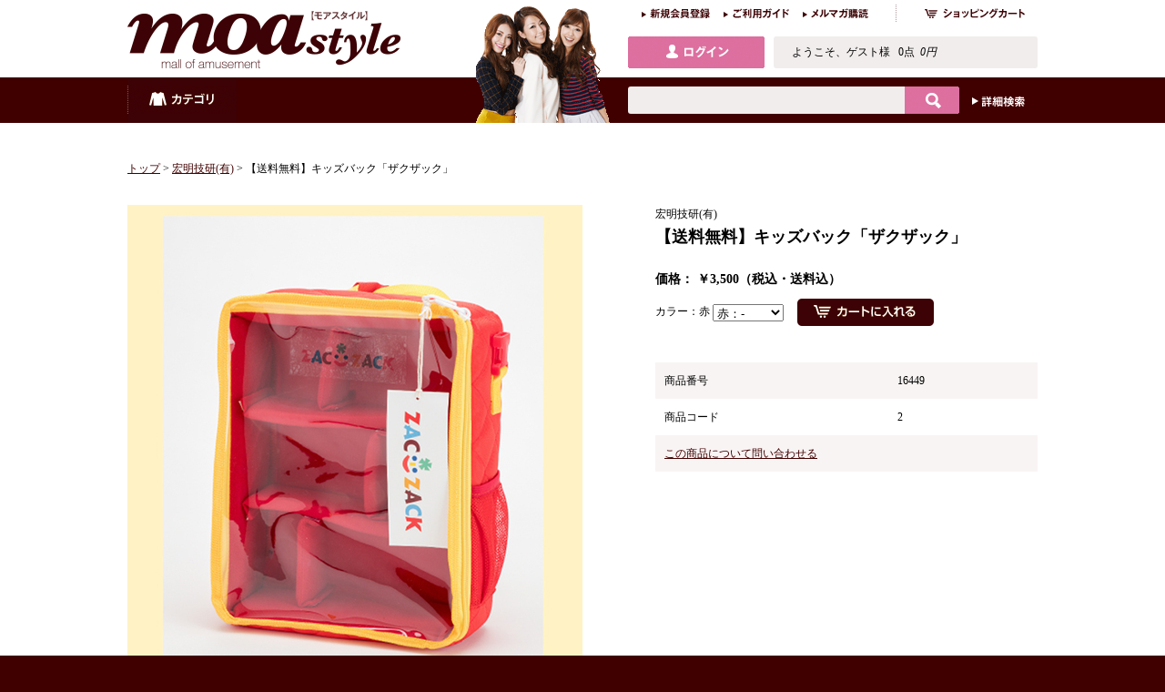

--- FILE ---
content_type: text/html;charset=UTF-8
request_url: http://www.moa-style.com/koumei/_pc/detail_goods16449.html
body_size: 16690
content:
<!DOCTYPE html>
<html lang="ja">
<head>
<!-- meta -->
<meta charset="utf-8">
<meta http-equiv="X-UA-Compatible" content="IE=edge,chrome=1">
<meta name="viewport" content="width=device-width, initial-scale=1.0">
<meta http-equiv="content-language" content="ja">
<meta name="description" content="キッズ用お出かけバック（全４色）ようこそ読モお気に入り通販サイトのモアスタイルへ！モアスタイルは読モがオススメするグッズばかりを集めた総合通販サイトです。オシャレで個性的な商品をお探しなら読モお気に入り通販サイトのモアスタイルにお任せください！">
<meta name="keywords" content="【送料無料】キッズバック「ザクザック」,ベビー・キッズ・マタニティ なし,宏明技研(有),キッズバック,ザクザック,キッズ,モアスタイル,moastyle,読モ,レディース,女性,ショッピング,通販サイト">
<meta property="og:title" content="【送料無料】キッズバック「ザクザック」"> 
<meta property="og:type" content="product"> 
<meta property="og:description" content="キッズ用お出かけバック（全４色）">
<meta property="og:url" content="http://www.moa-style.com/koumei/_pc/detail_goods16449.html"> 
<meta property="og:image" content="http://www.moa-style.com/koumei/_pc/res/photo/koumei_16449_pc_list.jpg">
<meta property="og:site_name" content="モアスタイル - 読モお気に入り総合通販サイト">
<title>【送料無料】キッズバック「ザクザック」：ベビー・キッズ・マタニティ・なし：宏明技研(有)：モアスタイル - 読モお気に入り総合通販サイト</title>
<link rel="stylesheet" href="/_pc/css/system.css" type="text/css">
<link href="/_pc/css/reset.css" rel="stylesheet" type="text/css">
<link href="/_pc/css/base.css" rel="stylesheet" type="text/css">
<link href="/_pc/css/shop-style.css" rel="stylesheet" type="text/css">
<link rel="stylesheet" href="/_pc/js/woothemes-FlexSlider-745266f/flexslider.css" type="text/css" media="screen" />
<script src="/_pc/js/jquery-1.10.2.min.js" type="text/javascript"></script>
<script src="/_pc/js/common.js" type="text/javascript"></script>
<script type="text/javascript" src="/_pc/js/jquery.flatheights.js"></script>
<script type="text/javascript" src="/_pc/js/jquery.easing.js"></script>
<!--<script type="text/javascript" src="/_pc/js/jquery.cycle2.min.js"></script>-->
<script type="text/javascript" src="/_pc/js/conf.js"></script>
<!--[if lt IE 9]>
<script src="scripts/html5.js"></script>
<script src="scripts/css3-mediaqueries.js"></script>
<![endif]-->
<script type="text/javascript">
$(function() {
    $('#ranking li, #news-items li,#items_list_box li p.name').flatHeights();
});
</script>
</head>
<body>


<!--20150221追加-->
  <!-- FlexSlider -->
  <script defer src="/_pc/js/woothemes-FlexSlider-745266f/jquery.flexslider.js"></script>
  <script type="text/javascript">
    $(window).load(function(){
      $('.flexslider-thumb').flexslider({
        animation: "slide",
        controlNav: "thumbnails",
        start: function(slider){
          $('body').removeClass('loading');
        }
      });
    });
  </script>
  <script type="text/javascript">
    $(window).load(function(){
      $('.flexslider-thumb2').flexslider({
        animation: "slide",
        controlNav: "thumbnails",
        start: function(slider){
          $('body').removeClass('loading');
        }
      });
    });
  </script>


<script type="text/javascript">
$(window).load(function() {
  $('.flexslider').flexslider({
    animation: "slide"
  });
});
</script>

<style>
#slider1{
width:100%;
background: #f0eeed;
}
#slider1 .flex-control-thumbs li {
width: calc( 100% / 7);
background:#400000
}
</style>
<style>
#slider2 .flex-control-thumbs li {
width: calc( 100% / 2);
background:#400000
}
</style>
<!--20150221追加-->
<div id="wrapper"><div id="container">
<!-- ******************* //header ****************** -->
<div id="header">
<div class="inner">
<noscript><div id="head_noscript">モアスタイル - 読モお気に入り総合通販サイトはJavaScriptを使用しています。ご利用の際はJavaScriptを有効にしてください。</div></noscript>
<h1 id="logo"><a href="http://www.moa-style.com/_pc/"><img src="/_pc/img/common/logo.png" alt="モアスタイル - 読モお気に入り総合通販サイト" width="300" height="63"></a></h1>
<div id="sub-nav">
<ul>
<li><a href="https://www.moa-style.com/_pc/login.php?np=member"><img src="/_pc/img/common/btn_member_regist.png" alt="新規会員登録" width="75" height="19"></a></li>
<li><a href="http://www.moa-style.com/_pc/info.php"><img src="/_pc/img/common/btn_guide.png" alt="ご利用ガイド" width="72" height="19"></a></li>
<li><a href="https://www.moa-style.com/_pc/login.php?np=member"><img src="/_pc/img/common/btn_malmaga.png" alt="メルマガ購読" width="72" height="19"></a></li>
<li class="cart"><a href="http://www.moa-style.com/_pc/cart.php"><img src="/_pc/img/common/btn_cart.png" alt="ショッピングカート" width="142" height="19"></a></li>
</ul>
</div>
<p class="login"><a href="https://www.moa-style.com/_pc/login.php?np=member"><img src="/_pc/img/common/btn_login.png" alt="ログイン" width="150" height="35"></a></p>
<p class="user-info">
ようこそ、ゲスト様&nbsp;&nbsp;
0点&nbsp;&nbsp;<em>0円</em>
</p>
<!--
<p class="cp-mark"><img src="img/common/ico_send_free.png" alt="" width="70" height="70"></p>
-->
<p class="model"><img src="/_pc/img/common/i_header_model_2.png" alt="MOA styleイメージモデル" width="149" height="135"></p>
<div id="nav" class="ddmenu">
<ul>
<li class="category"><a href="#">カテゴリ</a>
<ul>
<li><a href="http://www.moa-style.com/_pc/list_goods.php?flg=r&si=1826">レディースファッション</a></li>
<li><a href="http://www.moa-style.com/_pc/list_goods.php?flg=r&si=1838">アクセサリー・バッグ・腕時計</a></li>
<li><a href="http://www.moa-style.com/_pc/list_goods.php?flg=r&si=1850">コスメ・美容・香水</a></li>
<li><a href="http://www.moa-style.com/_pc/list_goods.php?flg=r&si=1864">健康・ダイエット</a></li>
<li><a href="http://www.moa-style.com/_pc/list_goods.php?flg=r&si=1883">食品</a></li>
<li><a href="http://www.moa-style.com/_pc/list_goods.php?flg=r&si=1900">飲料・ドリンク・お酒</a></li>
<li><a href="http://www.moa-style.com/_pc/list_goods.php?flg=r&si=1915">キッチン・生活雑貨・日用品</a></li>
<li><a href="http://www.moa-style.com/_pc/list_goods.php?flg=r&si=1929">家具・インテリア</a></li>
<li><a href="http://www.moa-style.com/_pc/list_goods.php?flg=r&si=1943">ペット用品</a></li>
<li><a href="http://www.moa-style.com/_pc/list_goods.php?flg=r&si=1956">花・ガーデニング</a></li>
<li><a href="http://www.moa-style.com/_pc/list_goods.php?flg=r&si=1961">DIY・工具・文具</a></li>
<li><a href="http://www.moa-style.com/_pc/list_goods.php?flg=r&si=1970">スポーツ・レジャー・アウトドア</a></li>
<li><a href="http://www.moa-style.com/_pc/list_goods.php?flg=r&si=2057">ギフト・チケット</a></li>
<li><a href="http://www.moa-style.com/_pc/list_goods.php?flg=r&si=2070">携帯グッズ</a></li>
<li><a href="http://www.moa-style.com/_pc/list_goods.php?flg=r&si=2110">子供服</a></li>
</ul>

</li><!--
<li class="shop"><a href="http://www.moa-style.com/_pc/list_shop.php">ショップ</a></li>-->
<!--li class="favorite"><a href="#">お気に入り</a></li-->
</ul>
</div>
<div id="search">
<form name="search" method="get" action="http://www.moa-style.com/_pc/list_goods.php">
<input type="hidden" name="flg" value="r">
<input type="hidden" name="skopt" value="and">
<input type="text" name="sk" value=""><input type="image" src="/_pc/img/common/btn_search.gif" alt="検索">
</form>
<p class="detail"><a href="http://www.moa-style.com/_pc/search.php"><img src="/_pc/img/common/btn_search_detail.gif" alt="詳細検索" width="58" height="13"></a></p>
</div>

</div>
</div>
<!-- ******************* //header ****************** -->

<!-- ******************* contents ****************** -->
<div id="contents">
<div class="inner">

<!-- detail -->
<div id="detail">
<p class="pan"><a href="http://www.moa-style.com/_pc/index.php">トップ</a>&nbsp;&gt;&nbsp;<a href="http://www.moa-style.com/koumei/">宏明技研(有)</a>&nbsp;&gt;&nbsp;【送料無料】キッズバック「ザクザック」</p>

<!-- item pic（左サイド） -->
<div id="item-pic">
<div class="cycle-slideshow" 
data-cycle-fx=fade
data-cycle-timeout=0
data-cycle-speed=10
>
<img src="http://www.moa-style.com/koumei/_pc/res/photo/koumei_16449_pc_detail.jpg" alt="【送料無料】キッズバック「ザクザック」" width="500">

</div>

<div id="cycle-nav">
<ul>
<li><a href="javascript:void(0);" data-cycle-cmd="goto" data-cycle-arg="0"><img src="http://www.moa-style.com/koumei/_pc/res/photo/koumei_16449_pc_detail.jpg" alt="" width="96"></a></li>
</ul>
</div>


</div>
<!-- //item pic -->

<!-- item info（右サイド） -->
<div id="item-info_detail">


<h2 class="shop-name">宏明技研(有)</h2>
<h3 class="item-name">【送料無料】キッズバック「ザクザック」</h3>
<p class="item-price">
						価格：&nbsp;￥3,500（税込・送料込）
</p>
<p class="icon"></p>

<div class="cart">
カラー：赤							<script language="JavaScript" type="text/JavaScript"><!--
							function valipldwn(goodsnum){
							url = "http://www.moa-style.com/koumei/_pc/detail_goods" + goodsnum + ".html";
							if(goodsnum !="") { window.location.href=url;}
							}//-->
							</script>
<script type="text/JavaScript">
jQuery(function() {
	jQuery('select[name="goods"] option').each(function() {
		var value = jQuery(this).val();
		console.log(value);
		if(value == '16449'){
			jQuery(this).attr({selected: "selected"});
		}
	});
});
</script>

<form action="http://www.moa-style.com/koumei/_pc/" method="get">
<input type="hidden" name="f" value="detail_goods">
<select name="goods" onChange="valipldwn(this.options[this.selectedIndex].value)">
<option value="16449">赤：-</option>
<option value="16451">青：-</option>
<option value="16452">緑：-</option>
<option value="16453">ピンク：-</option>
</select>
<noscript><input type="submit" class="cbt_vrcng" value="変更"></noscript>
</form>

							<form action="http://www.moa-style.com/_pc/cart.php" method="post" name="fcart">
								<input type="hidden" name="mode" value="add">
								<input type="hidden" name="goods" VALUE="16449">
								<input type="hidden" name="shop_id" VALUE="853">
								<input type="hidden" name="shop_code" VALUE="koumei">
								<input type="hidden" name="color_value" VALUE="赤">
								<input type="hidden" name="size_value" VALUE="無し">
								<input type="hidden" name="etc_value" VALUE="無し">
								<input type="hidden" name="amount" value="1">
								　<input type="image" src="img/detail/btn_add_cart.gif">
							</form>

　
</div>



				<div id="goods-review-link"></div>

				<table id="goods-id" summary="商品番号・商品コード">
					<tr><th>商品番号</th><td>16449</td></tr>
					<tr><th>商品コード</th><td>2</td></tr>
					<tr><th colspan="2"><a href="http://www.moa-style.com/koumei/_pc/?f=inquiry_goods&amp;goods=16449">この商品について問い合わせる</a></td></tr>
				</table>

</div>
<!-- //item info -->




<!-- goods detail 
		<div id="goods-detail">
		</div>
 /goods detail -->
 

</div>
<!-- //detail -->

<div class="item-data">
<h3>商品説明</h3>
材質ポリエステル。内部低反発ポリウレタン<br />
自分の宝物を自分専用のバックに入れて<br />
チャイルドシートの上で遊びましょう。<br />
 <div align="center"><br />
<IMG SRC="./res/pages/T1.jpg" width=1000px"><br />
 </div></div>




<!-- relation -->
<div id="relation">
<p class="title"><img src="img/detail/t_center_relation.gif" alt="このアイテムを見ている人は、こんなアイテムも見ています" width="1000" height="29"></p>
<div class="inner">
<ul>
<li><a href="http://www.moa-style.com/koumei/_pc/detail_goods16449.html">
<img src="http://www.moa-style.com/koumei/_pc/res/photo/koumei_16449_pc_list.jpg" alt="【送料無料】キッズバック「ザクザック」" width="184" height="221"></a>
【送料無料】キッズバック「ザクザック」<br>¥3,500</li>
<li><a href="http://www.moa-style.com/koumei/_pc/detail_goods16452.html">
<img src="http://www.moa-style.com/koumei/_pc/res/photo/koumei_16452_pc_list.jpg" alt="【送料無料】キッズバック「ザクザック」" width="184" height="221"></a>
【送料無料】キッズバック「ザクザック」<br>¥3,500</li>
<li><a href="http://www.moa-style.com/koumei/_pc/detail_goods16448.html">
<img src="http://www.moa-style.com/koumei/_pc/res/photo/koumei_16448_pc_list.jpg" alt="【送料無料】 Qpack キューパック（3セット）" width="184" height="221"></a>
【送料無料】 Qpack キューパック（3セット）<br>¥1,600</li>
<li><a href="http://www.moa-style.com/koumei/_pc/detail_goods16451.html">
<img src="http://www.moa-style.com/koumei/_pc/res/photo/koumei_16451_pc_list.jpg" alt="【送料無料】キッズバック「ザクザック」" width="184" height="221"></a>
【送料無料】キッズバック「ザクザック」<br>¥3,500</li>
<li><a href="http://www.moa-style.com/koumei/_pc/detail_goods16453.html">
<img src="http://www.moa-style.com/koumei/_pc/res/photo/koumei_16453_pc_list.jpg" alt="【送料無料】キッズバック「ザクザック」" width="184" height="221"></a>
【送料無料】キッズバック「ザクザック」<br>¥3,500</li>
</ul>
</div>
</div>
<!-- //relation -->

</div>
</div>
<!-- ******************* //contents ****************** -->

</div>
</div>
<!-- //recenty item -->

<!-- ******************* footer ****************** -->
<div id="footer">
<div class="inner">
<p class="pagetop"><a href="#header"><img src="/_pc/img/common/btn_pagetop.png" alt="PAGE TOPへ" width="79" height="79"></a></p>
</div>

<!-- sitemap -->
<div id="sitemap">
<div class="inner">

<!--
<div class="box">
<p class="title"><img src="/_pc/img/common/t_footer_shop_index.gif" alt="shop index" width="79" height="17"></p>
<ul>
	<li><a href="http://www.moa-style.com/ursa_nina/">Ursa Nina</a></li>
	<li><a href="http://www.moa-style.com/earth/">アース・グループ株式会社</a></li>
	<li><a href="http://www.moa-style.com/archangel/">アーチエンジェル</a></li>
	<li><a href="http://www.moa-style.com/artuno/">あーとうの　名入れ彫刻専門店</a></li>
	<li><a href="http://www.moa-style.com/r_koko/">R-KOKO</a></li>
	<li><a href="http://www.moa-style.com/r_parker/">R-Parker.</a></li>
	<li><a href="http://www.moa-style.com/suien/">RBP SHOP</a></li>
	<li><a href="http://www.moa-style.com/aishin/">アイシンオンラインショップ</a></li>
	<li><a href="http://www.moa-style.com/ismap/">アイスマップ有限会社</a></li>
	<li><a href="http://www.moa-style.com/ihanger/">iHanger</a></li>
	<li><a href="http://www.moa-style.com/eyepad/">Ｅｙｅｐａｄ</a></li>
	<li><a href="http://www.moa-style.com/irie-life/">アイリー生活</a></li>
	<li><a href="http://www.moa-style.com/iwillwhite/">稚内珪藻土　㈱アイル</a></li>
	<li><a href="http://www.moa-style.com/nagisahonpo/">AQUA PLAZA</a></li>
	<li><a href="http://www.moa-style.com/bessan/">アクセサリーとステンレスジュエリーBesSan</a></li>
	<li><a href="http://www.moa-style.com/a_class/">a-class</a></li>
	<li><a href="http://www.moa-style.com/adjupex/">アジュペックス</a></li>
	<li><a href="http://www.moa-style.com/asuka/">アスカインターナショナルOnline　Shop</a></li>
	<li><a href="http://www.moa-style.com/asukakikurage/">アスカグリーンファーム</a></li>
	<li><a href="http://www.moa-style.com/twofacevictory/">アスランBB公式ショップ</a></li>
	<li><a href="http://www.moa-style.com/athree/">アスリーオンライン</a></li>
	<li><a href="http://www.moa-style.com/noda/">阿蘇のふもとお茶屋　のだ・香季園</a></li>
	<li><a href="http://www.moa-style.com/asombroso/">ASOMBROSO</a></li>
	<li><a href="http://www.moa-style.com/atarasi_monoya/">あたらし物屋</a></li>
	<li><a href="http://www.moa-style.com/titania/">アトリエ Titania ティターニア</a></li>
	<li><a href="http://www.moa-style.com/atelier_tougou/">アトリエ・東郷</a></li>
	<li><a href="http://www.moa-style.com/ad-q/">株式会社アドヴァン・クエスト</a></li>
	<li><a href="http://www.moa-style.com/anastasia/">アナスタシヤ</a></li>
	<li><a href="http://www.moa-style.com/AHAVI/">AHAVI</a></li>
	<li><a href="http://www.moa-style.com/apil/">Apil</a></li>
	<li><a href="http://www.moa-style.com/applerind/">アプルラインド・ジャパン</a></li>
	<li><a href="http://www.moa-style.com/amasalad/">amaサラダ</a></li>
	<li><a href="http://www.moa-style.com/amour/">Aｍｏｕｒ　Ｒｏｓｅ</a></li>
	<li><a href="http://www.moa-style.com/ultimatenervous/">ULTIMATE　NERVOUS　</a></li>
	<li><a href="http://www.moa-style.com/altoluminare/">アルトミルナーレ</a></li>
	<li><a href="http://www.moa-style.com/alpha_select/">ＡＬＰＨＡ　ＳＥＬＥＣＴ</a></li>
	<li><a href="http://www.moa-style.com/LEVIGA/">ALPHAtote.</a></li>
	<li><a href="http://www.moa-style.com/alma/">ＡＬＭＡ</a></li>
	<li><a href="http://www.moa-style.com/ys/">ハワイアン雑貨 Aloha Hawaii Mau</a></li>
	<li><a href="http://www.moa-style.com/angetiti/">angetiti</a></li>
	<li><a href="http://www.moa-style.com/angenico/">ANGE NICO</a></li>
	<li><a href="http://www.moa-style.com/angelle/">Angelle</a></li>
	<li><a href="http://www.moa-style.com/crt/">安全防護服のC.R.T</a></li>
	<li><a href="http://www.moa-style.com/ensoleille/">Ｅｎｓｏｌｅｉｌｌｅアンソレイユ</a></li>
	<li><a href="http://www.moa-style.com/under_zero/">アンダーゼロスポーツアパレル　モアスタイルショップ</a></li>
	<li><a href="http://www.moa-style.com/anziana/">anziana</a></li>
	<li><a href="http://www.moa-style.com/ascorbio/">安定・持続型ビタミンCのSHOP</a></li>
	<li><a href="http://www.moa-style.com/avenir/">アヴェニール</a></li>
	<li><a href="http://www.moa-style.com/eagle/">イーグルアイ・フィリピーノ</a></li>
	<li><a href="http://www.moa-style.com/e_smile/">E.スマイル</a></li>
	<li><a href="http://www.moa-style.com/e_style/">eソファのestyle</a></li>
	<li><a href="http://www.moa-style.com/iki/">iki cosme</a></li>
	<li><a href="http://www.moa-style.com/cocodesign/">生きた酵素のお店--ココエンザイム--</a></li>
	<li><a href="http://www.moa-style.com/ikufuudo/">育風堂精肉店</a></li>
	<li><a href="http://www.moa-style.com/ishigakijima_bio/">石垣島Bio</a></li>
	<li><a href="http://www.moa-style.com/ishidutikanamono/">石鎚金物製作所</a></li>
	<li><a href="http://www.moa-style.com/isimaru/">イシマル食品有限会社</a></li>
	<li><a href="http://www.moa-style.com/kuwatoro/">イタリアンシェルカメオ専門店　【ＢＥＬ　ＣＡＭＭＥＯ】モアスタイルショップ</a></li>
	<li><a href="http://www.moa-style.com/104lab/">104lab</a></li>
	<li><a href="http://www.moa-style.com/ichimi/">ichimi</a></li>
	<li><a href="http://www.moa-style.com/itoshimatake/">糸島竹　伊藤洋商店</a></li>
	<li><a href="http://www.moa-style.com/t-usagi/">癒し雑貨つきのうさぎ　らぱん</a></li>
	<li><a href="http://www.moa-style.com/iyashiro/">いやしろ</a></li>
	<li><a href="http://www.moa-style.com/assetbox/">インカの秘密マックビー</a></li>
	<li><a href="http://www.moa-style.com/interre/">インターリソース</a></li>
	<li><a href="http://www.moa-style.com/InfinitusValue/">InfinitusValue</a></li>
	<li><a href="http://www.moa-style.com/wistariawave/">WISTARIAWAVE</a></li>
	<li><a href="http://www.moa-style.com/watermam/">ウォーターマム.llc</a></li>
	<li><a href="http://www.moa-style.com/niikawa/">うきはの山茶</a></li>
	<li><a href="http://www.moa-style.com/uchinoya/">内野屋</a></li>
	<li><a href="http://www.moa-style.com/uchuuseimei/">宇宙生命研究所</a></li>
	<li><a href="http://www.moa-style.com/utsunomiya/">宇都宮酒造</a></li>
	<li><a href="http://www.moa-style.com/uto/">宇都醸造有限株式会社</a></li>
	<li><a href="http://www.moa-style.com/una/">うなぎの井口</a></li>
	<li><a href="http://www.moa-style.com/karaku/">海辺の手作り石けん工房　暇楽</a></li>
	<li><a href="http://www.moa-style.com/A-HStore/">A-H Store</a></li>
	<li><a href="http://www.moa-style.com/ab_hi/">AB&Hi</a></li>
	<li><a href="http://www.moa-style.com/kaoru/">エアーかおる</a></li>
	<li><a href="http://www.moa-style.com/hhcosme/">H&H cosme Official Shop</a></li>
	<li><a href="http://www.moa-style.com/ha-kobosya/">株式会社　H・A工房社</a></li>
	<li><a href="http://www.moa-style.com/hsc-collagen/">HSC COLLAGEN</a></li>
	<li><a href="http://www.moa-style.com/hgmeternal/">HgMEternal</a></li>
	<li><a href="http://www.moa-style.com/8ohdco/">エイトオーシャンズホールディングス株式会社</a></li>
	<li><a href="http://www.moa-style.com/avekt/">エイベクト株式会社</a></li>
	<li><a href="http://www.moa-style.com/eco_hi/">エコハイテクコーポレーション</a></li>
	<li><a href="http://www.moa-style.com/ecobank_holdings/">エコバンクホールディングス</a></li>
	<li><a href="http://www.moa-style.com/sir-okinawa/">SiR株式会社</a></li>
	<li><a href="http://www.moa-style.com/slt/">SLT</a></li>
	<li><a href="http://www.moa-style.com/sjshop/">SJ SHOP</a></li>
	<li><a href="http://www.moa-style.com/s-t-support/">エスティーサポート</a></li>
	<li><a href="http://www.moa-style.com/sdl_japan/">SDL japan</a></li>
	<li><a href="http://www.moa-style.com/energyclub/">エナジー倶楽部</a></li>
	<li><a href="http://www.moa-style.com/nhjapan/">株式会社 エヌ・エイチ</a></li>
	<li><a href="http://www.moa-style.com/nfp/">NFP+　オーガニックネイル</a></li>
	<li><a href="http://www.moa-style.com/nks/">ＮＫＳオンライン通販</a></li>
	<li><a href="http://www.moa-style.com/ncom/">ncom waters</a></li>
	<li><a href="http://www.moa-style.com/ndc/">株式会社エヌ・ディ・シー</a></li>
	<li><a href="http://www.moa-style.com/f_beauty/">F BEAUTY</a></li>
	<li><a href="http://www.moa-style.com/mim/">MIMSHOP</a></li>
	<li><a href="http://www.moa-style.com/proteome/">エムシープロット・バイオテクノロジー　モアスタイルショップ</a></li>
	<li><a href="http://www.moa-style.com/area81/">AreA81 Online Shop</a></li>
	<li><a href="http://www.moa-style.com/enzalabo/">エンザラボ</a></li>
	<li><a href="http://www.moa-style.com/oemusi/">オーエムシー株式会社</a></li>
	<li><a href="http://www.moa-style.com/ojoie/">Ojoie c’est beau</a></li>
	<li><a href="http://www.moa-style.com/o2vita/">O2 VITA　オー・ドゥエ・ヴィータ</a></li>
	<li><a href="http://www.moa-style.com/all_refre/">オールリフレ（ALL REFRE)モアスタイル店</a></li>
	<li><a href="http://www.moa-style.com/ohgaonsen/">おおが温泉の涌水美人</a></li>
	<li><a href="http://www.moa-style.com/ohki/">大木屋</a></li>
	<li><a href="http://www.moa-style.com/oohasisekizaiten/">大橋石材店</a></li>
	<li><a href="http://www.moa-style.com/okadaya/">岡田屋</a></li>
	<li><a href="http://www.moa-style.com/gettou/">南国　沖永良部の恵み　「しま月桃」　SHOP</a></li>
	<li><a href="http://www.moa-style.com/okusuripon/">おくすりポンショップ</a></li>
	<li><a href="http://www.moa-style.com/qqta/">QQTA株式会社</a></li>
	<li><a href="http://www.moa-style.com/genmaikoso/">玄米酵素のお店おくわき</a></li>
	<li><a href="http://www.moa-style.com/ojimanosan/"> 小嶋農産</a></li>
	<li><a href="http://www.moa-style.com/office_092/">office-092 WEB SHOP</a></li>
	<li><a href="http://www.moa-style.com/ofsyokuhin/">オブ食品</a></li>
	<li><a href="http://www.moa-style.com/omuteshi/">スーパーフード　米ぬか</a></li>
	<li><a href="http://www.moa-style.com/alt-pd/">AltMart</a></li>
	<li><a href="http://www.moa-style.com/takachiho/">開運高千穂</a></li>
	<li><a href="http://www.moa-style.com/kaoruko/">KAORUKO</a></li>
	<li><a href="http://www.moa-style.com/kazumaclub/">謎の詩人和馬GoodsShop</a></li>
	<li><a href="http://www.moa-style.com/arche/">風の水琴工房</a></li>
	<li><a href="http://www.moa-style.com/katarai/">語ら灯　ＫＡＴＡＲＡＩ</a></li>
	<li><a href="http://www.moa-style.com/katsuryokusai/">活緑菜本舗</a></li>
	<li><a href="http://www.moa-style.com/vistaria/">カトラリー・小物通販ヴィスタリアオンラインショップ</a></li>
	<li><a href="http://www.moa-style.com/und-087/">角屋</a></li>
	<li><a href="http://www.moa-style.com/kanainouen/">金井農園</a></li>
	<li><a href="http://www.moa-style.com/kanadel/">kanadel</a></li>
	<li><a href="http://www.moa-style.com/kanikara/">カニから高分子</a></li>
	<li><a href="http://www.moa-style.com/aishiryoku/">株式会社 あいしりょく</a></li>
	<li><a href="http://www.moa-style.com/e-future/">株式会社 e-future</a></li>
	<li><a href="http://www.moa-style.com/eight/"> 株式会社エイトフューチャー</a></li>
	<li><a href="http://www.moa-style.com/eco-east/">株式会社エコ東日本</a></li>
	<li><a href="http://www.moa-style.com/ecolife/">株式会社 エコライフ</a></li>
	<li><a href="http://www.moa-style.com/efdesign/">株式会社LF Design</a></li>
	<li><a href="http://www.moa-style.com/ookubo/">株式会社オオクボ</a></li>
	<li><a href="http://www.moa-style.com/kuulonntsu/">株式会社クウォンツ</a></li>
	<li><a href="http://www.moa-style.com/green_earth/">株式会社グリーンアース</a></li>
	<li><a href="http://www.moa-style.com/merrycore/"> 株式会社コア・コーヒー</a></li>
	<li><a href="http://www.moa-style.com/e-santoku/">株式会社 三条特殊鋳工所</a></li>
	<li><a href="http://www.moa-style.com/sanbranch/">株式会社サンブランチ</a></li>
	<li><a href="http://www.moa-style.com/siandkei/">株式会社シーアンドケイ</a></li>
	<li><a href="http://www.moa-style.com/sukoyakajiman/">株式会社すこやか自慢</a></li>
	<li><a href="http://www.moa-style.com/threea-m/">株式会社スリーエースマネジメント</a></li>
	<li><a href="http://www.moa-style.com/sennomegumi/">株式会社　千乃恵</a></li>
	<li><a href="http://www.moa-style.com/venuscollagen/">株式会社ナチュラ</a></li>
	<li><a href="http://www.moa-style.com/neriyakaneya/">株式会社ねりやかねや</a></li>
	<li><a href="http://www.moa-style.com/hana-co/">株式会社華コーポレーション</a></li>
	<li><a href="http://www.moa-style.com/biogenics_tokyo/">株式会社Biogenics Tokyo</a></li>
	<li><a href="http://www.moa-style.com/balance1japan/">株式会社バランスワン・ジャパン</a></li>
	<li><a href="http://www.moa-style.com/BeautyTransworld/">株式会社Beauty Transworld</a></li>
	<li><a href="http://www.moa-style.com/freeleaf/">株式会社フリーリーフ</a></li>
	<li><a href="http://www.moa-style.com/flow/">株式会社FLOW薬品</a></li>
	<li><a href="http://www.moa-style.com/miyabi/">株式会社みやび</a></li>
	<li><a href="http://www.moa-style.com/myutekuno/">株式会社ミューテクノ</a></li>
	<li><a href="http://www.moa-style.com/miraiag/">株式会社みらい</a></li>
	<li><a href="http://www.moa-style.com/musshu/">株式会社ムッシュ</a></li>
	<li><a href="http://www.moa-style.com/kaminokusa/">株式会社薬草酢本舗　芳山坊</a></li>
	<li><a href="http://www.moa-style.com/uctpiro/">株式会社UCT</a></li>
	<li><a href="http://www.moa-style.com/RILARC/">株式会社RILARC</a></li>
	<li><a href="http://www.moa-style.com/linden/">株式会社 Ｌｉｎｄｅｎ</a></li>
	<li><a href="http://www.moa-style.com/raremo/">株式会社レアシード</a></li>
	<li><a href="http://www.moa-style.com/way/">株式会社　和楊徳信</a></li>
	<li><a href="http://www.moa-style.com/kameyamadou/">亀山堂</a></li>
	<li><a href="http://www.moa-style.com/currybrown/">カリー・ブラウン</a></li>
	<li><a href="http://www.moa-style.com/cari/">カリカチュア4U</a></li>
	<li><a href="http://www.moa-style.com/chareits/">Charites web shop </a></li>
	<li><a href="http://www.moa-style.com/carlin/">カルラン</a></li>
	<li><a href="http://www.moa-style.com/KALEIDOSCOPE/">ＫＡＬＥＩＤＯＳＣＯＰＥＫＮＯＷＬＥＤＧＥ</a></li>
	<li><a href="http://www.moa-style.com/kawakyu/">川丘</a></li>
	<li><a href="http://www.moa-style.com/kankitsuya/">柑橘屋</a></li>
	<li><a href="http://www.moa-style.com/campanaccio/">カンパナッチョ</a></li>
	<li><a href="http://www.moa-style.com/gateau_yokohama/">ガトーよこはまmoa style店</a></li>
	<li><a href="http://www.moa-style.com/gabainouen/">がばい農園</a></li>
	<li><a href="http://www.moa-style.com/clova_carv/">ガラスエッチング工房　Clova Carv</a></li>
	<li><a href="http://www.moa-style.com/gou/">ガラス工房　ごう</a></li>
	<li><a href="http://www.moa-style.com/alphaway/">QUITIL</a></li>
	<li><a href="http://www.moa-style.com/kininaru_nioitori/">きになるニオイトリ</a></li>
	<li><a href="http://www.moa-style.com/cat_tower/">キャットタワー専門店</a></li>
	<li><a href="http://www.moa-style.com/yasmin_cosme/">キャビアとコラーゲンのフェイシャルマスクの店</a></li>
	<li><a href="http://www.moa-style.com/kyuuten/">キューテンショップ</a></li>
	<li><a href="http://www.moa-style.com/kyotomo/">Kyo Tomo　makes 『Beautiful』 shop</a></li>
	<li><a href="http://www.moa-style.com/quanis/">京のコスメ処　妓肌庵</a></li>
	<li><a href="http://www.moa-style.com/fyg/">京のめぐみ</a></li>
	<li><a href="http://www.moa-style.com/kyowaoblate/">kyowa</a></li>
	<li><a href="http://www.moa-style.com/kirara/">輝くママの美と健康KiRaRa Shop</a></li>
	<li><a href="http://www.moa-style.com/queens_japan/">QUEEN`S JAPAN</a></li>
	<li><a href="http://www.moa-style.com/magicpowder/">クラウンオンラインストア</a></li>
	<li><a href="http://www.moa-style.com/kurasinoohana/">くらしのオハナ</a></li>
	<li><a href="http://www.moa-style.com/cleezu/">Cleezuショップ</a></li>
	<li><a href="http://www.moa-style.com/crystal-memory/">クリスタルメモリーエンジェル</a></li>
	<li><a href="http://www.moa-style.com/crescent/">CRESCENT</a></li>
	<li><a href="http://www.moa-style.com/baglio/">黒にんにく専門店 B.アグリオ -ビーアグリオ-</a></li>
	<li><a href="http://www.moa-style.com/good_quality/">Ｇｏｏｄ Quality Calcium Store</a></li>
	<li><a href="http://www.moa-style.com/mothership/">glass　工房　マザーシップ</a></li>
	<li><a href="http://www.moa-style.com/grases/">grases</a></li>
	<li><a href="http://www.moa-style.com/granada/">グラナダの木</a></li>
	<li><a href="http://www.moa-style.com/granpaso/">Gran Paso</a></li>
	<li><a href="http://www.moa-style.com/greenpartner/">グリーンパートナーモアスタイルショップ</a></li>
	<li><a href="http://www.moa-style.com/green_leaf/">GREEN LEAF</a></li>
	<li><a href="http://www.moa-style.com/greatcarbon/">グレートカーボンピュア</a></li>
	<li><a href="http://www.moa-style.com/global_trade/">Global Trade</a></li>
	<li><a href="http://www.moa-style.com/growbranch/">グローブランチ株式会社</a></li>
	<li><a href="http://www.moa-style.com/ksyn/">Ks'yn</a></li>
	<li><a href="http://www.moa-style.com/kenfs/">ケイエフエス株式会社</a></li>
	<li><a href="http://www.moa-style.com/keio-flex/">ケイオー・フレックス株式会社</a></li>
	<li><a href="http://www.moa-style.com/adm/">健康宝船</a></li>
	<li><a href="http://www.moa-style.com/genkikai/">げんき会ショップ</a></li>
	<li><a href="http://www.moa-style.com/muundou/">幻夢雲堂</a></li>
	<li><a href="http://www.moa-style.com/a_faith/">酵素の力で健康に　!!!  Shop</a></li>
	<li><a href="http://www.moa-style.com/kouteien/">皇帝塩.com</a></li>
	<li><a href="http://www.moa-style.com/koubou_tatsuki/">工房  樹</a></li>
	<li><a href="http://www.moa-style.com/koumei/">宏明技研(有)</a></li>
	<li><a href="http://www.moa-style.com/koori-shinkokosya/">一般財団法人 桑折町振興公社</a></li>
	<li><a href="http://www.moa-style.com/coco/">ＣｏＣｏ</a></li>
	<li><a href="http://www.moa-style.com/cocomohpl/">CoCoMo HPL</a></li>
	<li><a href="http://www.moa-style.com/cossori/">Cossori いいもの</a></li>
	<li><a href="http://www.moa-style.com/copain_de_calme/">copain de calme</a></li>
	<li><a href="http://www.moa-style.com/komeco/">米粉専門店 Kome Co. （こめこ）</a></li>
	<li><a href="http://www.moa-style.com/collastick/">COLLASTICK BEAUTIFUL</a></li>
	<li><a href="http://www.moa-style.com/color/">color</a></li>
	<li><a href="http://www.moa-style.com/coroba_nine/">COROBA 9</a></li>
	<li><a href="http://www.moa-style.com/coropokkuru/">コロポックル</a></li>
	<li><a href="http://www.moa-style.com/shonangold/">湘南ゴールドエナジードリンク</a></li>
	<li><a href="http://www.moa-style.com/alu/">合同会社ALU</a></li>
	<li><a href="http://www.moa-style.com/godworld_powerstone/">godworld POWER STONE</a></li>
	<li><a href="http://www.moa-style.com/cusol/">ゴルフ傘パーソル特約店CUSOL</a></li>
	<li><a href="http://www.moa-style.com/sweet-design/">彩式ねいる</a></li>
	<li><a href="http://www.moa-style.com/hikari-c/">西宝町工場</a></li>
	<li><a href="http://www.moa-style.com/gratiae/">細胞を潤す水「プラズマ解離水」</a></li>
	<li><a href="http://www.moa-style.com/success_cube/">サクセスキューブ</a></li>
	<li><a href="http://www.moa-style.com/sakuranetjapan/">桜ネットジャパンオンラインストア</a></li>
	<li><a href="http://www.moa-style.com/saken/">saken-moa-style</a></li>
	<li><a href="http://www.moa-style.com/satuki/">五月商會モアスタイルショップ</a></li>
	<li><a href="http://www.moa-style.com/satoh/">さとうmoa styleオンラインショップ</a></li>
	<li><a href="http://www.moa-style.com/sunnyyard/">Sunnyard Butterfly</a></li>
	<li><a href="http://www.moa-style.com/s-face/">サプライズフェイス</a></li>
	<li><a href="http://www.moa-style.com/supplement_dr/">サプリメントドクターライセンスジャパン</a></li>
	<li><a href="http://www.moa-style.com/sama-sama/">ノニジュースの専門店SamaSama倶楽部</a></li>
	<li><a href="http://www.moa-style.com/shichihuku/">株式会社七福健康サロン</a></li>
	<li><a href="http://www.moa-style.com/saloncosmelab/">salon cosme lab.</a></li>
	<li><a href="http://www.moa-style.com/san-a/">株式会社三亜トレーディング</a></li>
	<li><a href="http://www.moa-style.com/sunkithokkaido/">サンキットホッカイドウ</a></li>
	<li><a href="http://www.moa-style.com/thanksworld/">サンクスワールド</a></li>
	<li><a href="http://www.moa-style.com/yaotomi/">産直八百屋yaotomi@Life cosme</a></li>
	<li><a href="http://www.moa-style.com/morning_star/">サンドブラストアイテムショップ　Morning-Star</a></li>
	<li><a href="http://www.moa-style.com/sannet/">サンネットショップ</a></li>
	<li><a href="http://www.moa-style.com/sunpower/">サンパワー</a></li>
	<li><a href="http://www.moa-style.com/sunlife/">株式会社サンライフ</a></li>
	<li><a href="http://www.moa-style.com/shelly/">shelly for princess</a></li>
	<li><a href="http://www.moa-style.com/sisyuuawaya/">志州阿波屋</a></li>
	<li><a href="http://www.moa-style.com/h2ml/">SIDUKU</a></li>
	<li><a href="http://www.moa-style.com/pattorikun/">自然派 洗浄・除菌・消臭パッとりくん</a></li>
	<li><a href="http://www.moa-style.com/simotori/">霜鳥研究所</a></li>
	<li><a href="http://www.moa-style.com/shariki/">車力水田農業生産組合</a></li>
	<li><a href="http://www.moa-style.com/fullmarks_japan/">消臭剤・消臭スプレー専門店　フルマークスジャパンショップ</a></li>
	<li><a href="http://www.moa-style.com/skrsinc/">植物工場の直売所</a></li>
	<li><a href="http://www.moa-style.com/shopmore/">SHOPMORE</a></li>
	<li><a href="http://www.moa-style.com/sirius_shop/">SIRIUS SHOP</a></li>
	<li><a href="http://www.moa-style.com/silica-senka/">シリカ専科</a></li>
	<li><a href="http://www.moa-style.com/shinkuchori/">真空調理推進会</a></li>
	<li><a href="http://www.moa-style.com/sinclair/">シンクレア</a></li>
	<li><a href="http://www.moa-style.com/izumi-farm/">信州上田いずみファーム</a></li>
	<li><a href="http://www.moa-style.com/zeasmedic_web/">ジアスメディックWEB</a></li>
	<li><a href="http://www.moa-style.com/jeternal/">J Kawaiii</a></li>
	<li><a href="http://www.moa-style.com/JMC/">j.m.c</a></li>
	<li><a href="http://www.moa-style.com/jg_partners/">ジェイ・ジー・パートナーズ</a></li>
	<li><a href="http://www.moa-style.com/takenoen/">JAPANESE　TEA　TAKENOEN</a></li>
	<li><a href="http://www.moa-style.com/japankenkoukan/">JAPAN健康館</a></li>
	<li><a href="http://www.moa-style.com/jalan/">jalan</a></li>
	<li><a href="http://www.moa-style.com/coconutcures/">スーパーフード　ココナッツキュア</a></li>
	<li><a href="http://www.moa-style.com/racss/">スイーツBox</a></li>
	<li><a href="http://www.moa-style.com/mulbery/">水素コスメショップ</a></li>
	<li><a href="http://www.moa-style.com/mines/">水溶性珪素専門店</a></li>
	<li><a href="http://www.moa-style.com/sweetpink/">SweetPink</a></li>
	<li><a href="http://www.moa-style.com/sweepwhite/">SweepWhiteスウィープホワイト</a></li>
	<li><a href="http://www.moa-style.com/sweat-smile/">Sweat & Smile moa-style店</a></li>
	<li><a href="http://www.moa-style.com/skyheart/">スカイハートショッピング</a></li>
	<li><a href="http://www.moa-style.com/gokujiyou/">スカルプケア　【極匠】　専門店</a></li>
	<li><a href="http://www.moa-style.com/oilpresso/">すこやかキッチン合同会社</a></li>
	<li><a href="http://www.moa-style.com/starsuperfoods/">スタースーパーフーズ・インターナショナルジャパン</a></li>
	<li><a href="http://www.moa-style.com/star_flower/">STAR FLOWER</a></li>
	<li><a href="http://www.moa-style.com/studio_selafy/">STUDIO Selafy</a></li>
	<li><a href="http://www.moa-style.com/sunashokuninn/">砂職人の店</a></li>
	<li><a href="http://www.moa-style.com/sumahoshop/">スマホケース専門店　スマホ商店</a></li>
	<li><a href="http://www.moa-style.com/smalabo/">smalabo</a></li>
	<li><a href="http://www.moa-style.com/smityna/">SMITYNA （ スミティナ ）</a></li>
	<li><a href="http://www.moa-style.com/sail/">通販ショップ Sri L</a></li>
	<li><a href="http://www.moa-style.com/Sleep/">スリープシステム研究所</a></li>
	<li><a href="http://www.moa-style.com/sleeptool/">スリープツール</a></li>
	<li><a href="http://www.moa-style.com/slimwalker/">slimwalker</a></li>
	<li><a href="http://www.moa-style.com/koubo_you/">成熟した大人を満足させるハンドメイド製品専門サイト・工房「悠」　モアスタイルショップ</a></li>
	<li><a href="http://www.moa-style.com/seirmide/">セイラマイド</a></li>
	<li><a href="http://www.moa-style.com/harmony/">清流のせせらぎ</a></li>
	<li><a href="http://www.moa-style.com/aquazeta/">世界最高クラス  高密度酸素ナノバブル水 　shop</a></li>
	<li><a href="http://www.moa-style.com/placentakmt/">世界で初めて「生プラセンタ」のお店</a></li>
	<li><a href="http://www.moa-style.com/koubou/">石けん工房春風</a></li>
	<li><a href="http://www.moa-style.com/cerapla/">セラプラ化粧品</a></li>
	<li><a href="http://www.moa-style.com/serutan/">セルタン</a></li>
	<li><a href="http://www.moa-style.com/sengoku/">戦国オーダーメイド専門店　奥州王</a></li>
	<li><a href="http://www.moa-style.com/sentaku/">洗濯クリップ</a></li>
	<li><a href="http://www.moa-style.com/centrest/">セントレスト</a></li>
	<li><a href="http://www.moa-style.com/sewingstudioluna/">Sewing Studio Luna</a></li>
	<li><a href="http://www.moa-style.com/taisei/">大清ショップ　モアスタイル店</a></li>
	<li><a href="http://www.moa-style.com/takachiho-nouen/">高千穂農園株式会社</a></li>
	<li><a href="http://www.moa-style.com/tamausuginu/">珠紗～tamausuginu～</a></li>
	<li><a href="http://www.moa-style.com/tamakikesyouhin/">多満喜美容研究所</a></li>
	<li><a href="http://www.moa-style.com/tamori/">たもり乙部店</a></li>
	<li><a href="http://www.moa-style.com/tarikihonganji/">他力本願寺カレー 瀬口家</a></li>
	<li><a href="http://www.moa-style.com/deos/">dark end of the street</a></li>
	<li><a href="http://www.moa-style.com/dtc/">ダイカントレーディングカンパニー</a></li>
	<li><a href="http://www.moa-style.com/daitoyakuhin/">ダイト薬品</a></li>
	<li><a href="http://www.moa-style.com/sansyokuhinn/">大保納豆本舗</a></li>
	<li><a href="http://www.moa-style.com/gallery/">CHIGRACCI MOA-style shop</a></li>
	<li><a href="http://www.moa-style.com/matobaen/">知財文化普及振興会</a></li>
	<li><a href="http://www.moa-style.com/titan_inkan_factory/">チタン印鑑セレクト　モアスタイルショップ</a></li>
	<li><a href="http://www.moa-style.com/matoba/">知財文化普及振興会</a></li>
	<li><a href="http://www.moa-style.com/audio/">知名御多出横</a></li>
	<li><a href="http://www.moa-style.com/chanto/">CHANTO</a></li>
	<li><a href="http://www.moa-style.com/lifevaluecreate/">CHANTO</a></li>
	<li><a href="http://www.moa-style.com/tueikokusai/">中瀛国際貿易株式会社</a></li>
	<li><a href="http://www.moa-style.com/chillchair/">CHILLCHAIR</a></li>
	<li><a href="http://www.moa-style.com/belifelabo/">続ける元気 サン・サン</a></li>
	<li><a href="http://www.moa-style.com/yhb_osaka/">詰り解消屋</a></li>
	<li><a href="http://www.moa-style.com/tegawineshop/">TGA WINE SHOP</a></li>
	<li><a href="http://www.moa-style.com/tail_up/">Tail up!</a></li>
	<li><a href="http://www.moa-style.com/matsuo/">手漉き和紙　名刺工房「まつお」</a></li>
	<li><a href="http://www.moa-style.com/test_01/">text</a></li>
	<li><a href="http://www.moa-style.com/Silica117/">天然シリカ水Silica117</a></li>
	<li><a href="http://www.moa-style.com/de_zion/">de-zion</a></li>
	<li><a href="http://www.moa-style.com/d-and-t/">D&T</a></li>
	<li><a href="http://www.moa-style.com/diishe/">ディーシェ</a></li>
	<li><a href="http://www.moa-style.com/und-218/">Di‐na Land</a></li>
	<li><a href="http://www.moa-style.com/dicult/">デカルト</a></li>
	<li><a href="http://www.moa-style.com/decorer/">Decorer</a></li>
	<li><a href="http://www.moa-style.com/dentalsalon/">Dental Salon Japan</a></li>
	<li><a href="http://www.moa-style.com/bisai-beauty/">トータルビューティー美彩</a></li>
	<li><a href="http://www.moa-style.com/tournage/">トゥルナージュ</a></li>
	<li><a href="http://www.moa-style.com/toki/">東輝</a></li>
	<li><a href="http://www.moa-style.com/tougeikoubou_shikisai/">陶芸工房　SHIKI哉</a></li>
	<li><a href="http://www.moa-style.com/touwa/">東和総合研究所</a></li>
	<li><a href="http://www.moa-style.com/trishop/">TRISHOP</a></li>
	<li><a href="http://www.moa-style.com/trust-nw/">トラストネットワーク株式会社</a></li>
	<li><a href="http://www.moa-style.com/trad-g/">有限会社 トラッド</a></li>
	<li><a href="http://www.moa-style.com/trolox/">Trolox-moa style店</a></li>
	<li><a href="http://www.moa-style.com/dream-do/">どりーむ堂</a></li>
	<li><a href="http://www.moa-style.com/dpm/">ドリームプロジェクトエム</a></li>
	<li><a href="http://www.moa-style.com/ninemart/">ナインマート　気仙椿油事業部</a></li>
	<li><a href="http://www.moa-style.com/nagonago/">ｎａｇｏｎａｇｏ moastyleショップ</a></li>
	<li><a href="http://www.moa-style.com/natu_natu/">natu natu</a></li>
	<li><a href="http://www.moa-style.com/natural-eco/">藤枝市サッカー協会推奨コラーゲンのナチュラルエコキューピット</a></li>
	<li><a href="http://www.moa-style.com/perswork_ako/">PERSWORK-AKO  モアスタイルショップ</a></li>
	<li><a href="http://www.moa-style.com/nanairo/">nanairo </a></li>
	<li><a href="http://www.moa-style.com/napurosy/">Napurosyナピュロシー</a></li>
	<li><a href="http://www.moa-style.com/nayamikaikethu/">悩み解決プラザ</a></li>
	<li><a href="http://www.moa-style.com/royal/">なら下駄屋</a></li>
	<li><a href="http://www.moa-style.com/nawazou/">なわぞう</a></li>
	<li><a href="http://www.moa-style.com/niku-ooba/">肉の大場</a></li>
	<li><a href="http://www.moa-style.com/nishimura_shoten/">NISHIMURA SHOTEN</a></li>
	<li><a href="http://www.moa-style.com/nisimoku/">にしもく合同会社</a></li>
	<li><a href="http://www.moa-style.com/nichika/">にちかショップ</a></li>
	<li><a href="http://www.moa-style.com/ethos21/">日本エートス株式会社</a></li>
	<li><a href="http://www.moa-style.com/nynoc/">二ノック</a></li>
	<li><a href="http://www.moa-style.com/nihonangel/">日本エンゼル</a></li>
	<li><a href="http://www.moa-style.com/tomato/">日本ソーラー発電株式会社</a></li>
	<li><a href="http://www.moa-style.com/cyprina/">日本ソアー株式会社</a></li>
	<li><a href="http://www.moa-style.com/matsuge-japan/">日本まつげ美容株式会社 </a></li>
	<li><a href="http://www.moa-style.com/nihonryokucha/">日本緑茶株式会社</a></li>
	<li><a href="http://www.moa-style.com/relax/">日本リラクゼーショントリーター協会</a></li>
	<li><a href="http://www.moa-style.com/nukumori/">ぬく守り生活ショップ</a></li>
	<li><a href="http://www.moa-style.com/neostar/">NeoSTAR MARKET</a></li>
	<li><a href="http://www.moa-style.com/NexusCreation/">Nexus Creation株式会社</a></li>
	<li><a href="http://www.moa-style.com/airin/">能登夢づくり遊房　愛里夢あいりン</a></li>
	<li><a href="http://www.moa-style.com/noharasyoji/">野原商事</a></li>
	<li><a href="http://www.moa-style.com/HARTFIELD/">ハートフィールド</a></li>
	<li><a href="http://www.moa-style.com/herbtea-sono/">ハーブティーショップ 園</a></li>
	<li><a href="http://www.moa-style.com/hakata/">博多駅前商店</a></li>
	<li><a href="http://www.moa-style.com/hakatachuusuke/">博多チュウスケ　モアスタイルショップ</a></li>
	<li><a href="http://www.moa-style.com/hasamaya/">はさま屋　モアスタイルショップ</a></li>
	<li><a href="http://www.moa-style.com/hazedonn/">ハゼドンショップ</a></li>
	<li><a href="http://www.moa-style.com/asuha/">八丈島あしたばアスハ店</a></li>
	<li><a href="http://www.moa-style.com/belleenfant/">発酵米ぬか 酵素化粧品 ベル・アンファン 優美</a></li>
	<li><a href="http://www.moa-style.com/happy_moastyle_shop/">happy moa style shop</a></li>
	<li><a href="http://www.moa-style.com/hanakago/">はなかご</a></li>
	<li><a href="http://www.moa-style.com/hanacle/">hana cle株式会社</a></li>
	<li><a href="http://www.moa-style.com/hanajirushi/">花印</a></li>
	<li><a href="http://www.moa-style.com/hanafusa/">花fusa</a></li>
	<li><a href="http://www.moa-style.com/happiter/">Happiter </a></li>
	<li><a href="http://www.moa-style.com/hapiru_okinawa/">HAPIRU－Okinawa</a></li>
	<li><a href="http://www.moa-style.com/hamashinya/">濱新屋呉服店moa styleショップ</a></li>
	<li><a href="http://www.moa-style.com/hayase_biyousitu/">ハヤセ美容室</a></li>
	<li><a href="http://www.moa-style.com/hariup/">HARIUP</a></li>
	<li><a href="http://www.moa-style.com/HaRiey/">HaRiey accessory</a></li>
	<li><a href="http://www.moa-style.com/bio-ceutical/">BIOCEUTICALONLINESHOP</a></li>
	<li><a href="http://www.moa-style.com/bath/">Bath+ショップ</a></li>
	<li><a href="http://www.moa-style.com/bassalo/">Bassalo</a></li>
	<li><a href="http://www.moa-style.com/balloon_float/">Balloon Float</a></li>
	<li><a href="http://www.moa-style.com/park/">PARKTOKYO</a></li>
	<li><a href="http://www.moa-style.com/perfect_bress/">パーフェクトブレス</a></li>
	<li><a href="http://www.moa-style.com/palmaminolabo/">パームアミノ・ラボストア</a></li>
	<li><a href="http://www.moa-style.com/petitemerveille/">パティスリープティ・メルヴィーユ</a></li>
	<li><a href="http://www.moa-style.com/papibelle/">Papibelle </a></li>
	<li><a href="http://www.moa-style.com/yumekoubou/">パワーストーン　ゆめ工房</a></li>
	<li><a href="http://www.moa-style.com/koushien/">甲子園ヒーロー揚げ</a></li>
	<li><a href="http://www.moa-style.com/hishidai/">ひしだいTOKYO</a></li>
	<li><a href="http://www.moa-style.com/zyouriku/">常陸興業株式会社</a></li>
	<li><a href="http://www.moa-style.com/hirameki_koubou/">ヒラメキショップ</a></li>
	<li><a href="http://www.moa-style.com/s2/">BO PLATINA WATER SHOWER</a></li>
	<li><a href="http://www.moa-style.com/bs_factory/">B's factory</a></li>
	<li><a href="http://www.moa-style.com/brose/">ビーローズ</a></li>
	<li><a href="http://www.moa-style.com/bikuzyaku/">美kuzyaku</a></li>
	<li><a href="http://www.moa-style.com/bitekihyakka/">美的生活百貨</a></li>
	<li><a href="http://www.moa-style.com/bihada_plan/">美肌プランニング</a></li>
	<li><a href="http://www.moa-style.com/smartvibratherm/">Vibratherm</a></li>
	<li><a href="http://www.moa-style.com/behokkaido/">美北海道</a></li>
	<li><a href="http://www.moa-style.com/beautyhoney/">BeautyHoney</a></li>
	<li><a href="http://www.moa-style.com/beautyroots/">ビューティールーツ株式会社</a></li>
	<li><a href="http://www.moa-style.com/biraku/">鼻楽</a></li>
	<li><a href="http://www.moa-style.com/andante/">あんだんてシャンプー　敏感肌、乾燥肌、アトピーでお悩みの方にお薦め</a></li>
	<li><a href="http://www.moa-style.com/pip_cosme/">PIPコスメ モアスタイル店</a></li>
	<li><a href="http://www.moa-style.com/piac/">PIAC</a></li>
	<li><a href="http://www.moa-style.com/piearth/">ピィアース</a></li>
	<li><a href="http://www.moa-style.com/fastre/">ファストレ　モアスタイルショップ</a></li>
	<li><a href="http://www.moa-style.com/fitnesslink-jpn/">株式会社フィットネスリンクジャパン</a></li>
	<li><a href="http://www.moa-style.com/face-up/">フェイスアップ</a></li>
	<li><a href="http://www.moa-style.com/gigusu/">フォーリプライム</a></li>
	<li><a href="http://www.moa-style.com/fukita_ringo/">吹田りんご園</a></li>
	<li><a href="http://www.moa-style.com/leaveslabo/">フタキシリーズ</a></li>
	<li><a href="http://www.moa-style.com/flover/">Floverフラバー</a></li>
	<li><a href="http://www.moa-style.com/flower_salon_tinkerbell/">Flower salon Tinkerbell</a></li>
	<li><a href="http://www.moa-style.com/francoise_japan/">フランソーワーズ・ジャパン</a></li>
	<li><a href="http://www.moa-style.com/furusatokan/">ふるさと館</a></li>
	<li><a href="http://www.moa-style.com/narukosyoukai/">フロートフィールド</a></li>
	<li><a href="http://www.moa-style.com/bookwest/">BOOKWEST</a></li>
	<li><a href="http://www.moa-style.com/towange/">Brila　Moa-style店</a></li>
	<li><a href="http://www.moa-style.com/niijima-blueberry/">新島ブルーベリーハウス　生ブルーベリーコンフィチュール</a></li>
	<li><a href="http://www.moa-style.com/bloom/">bloomSelectionOnline</a></li>
	<li><a href="http://www.moa-style.com/blessedness_ship/">Blessedness Ship</a></li>
	<li><a href="http://www.moa-style.com/puti_artkoubou/">Ｐｕｔｉアート工房　moa styleショップ</a></li>
	<li><a href="http://www.moa-style.com/mcm/">PLUS ONE dot SHOP</a></li>
	<li><a href="http://www.moa-style.com/vitcooljp/">Pleasure inc. </a></li>
	<li><a href="http://www.moa-style.com/pronatural/">プロナチュラル</a></li>
	<li><a href="http://www.moa-style.com/utrade/">豊基人参名家</a></li>
	<li><a href="http://www.moa-style.com/heavenrise/">株式会社ヘブンライズ</a></li>
	<li><a href="http://www.moa-style.com/healthy-labo/">ヘルシーラボときわ株式会社</a></li>
	<li><a href="http://www.moa-style.com/heaith_three_life/">Heaith three life</a></li>
	<li><a href="http://www.moa-style.com/bestbeauty/">Best Beauty</a></li>
	<li><a href="http://www.moa-style.com/best_reset/">BestReset</a></li>
	<li><a href="http://www.moa-style.com/bellacrea/">ベラクレア</a></li>
	<li><a href="http://www.moa-style.com/bella/">Bella Wakako</a></li>
	<li><a href="http://www.moa-style.com/benjaminstyle/">benjaminstyle</a></li>
	<li><a href="http://www.moa-style.com/bend/">bend コーポレーション</a></li>
	<li><a href="http://www.moa-style.com/houtoku/">ホウトク農場</a></li>
	<li><a href="http://www.moa-style.com/horie/">ホリエオンラインショップ</a></li>
	<li><a href="http://www.moa-style.com/bousai/">防災堂</a></li>
	<li><a href="http://www.moa-style.com/bandiera_japan/">Bonheur</a></li>
	<li><a href="http://www.moa-style.com/peauzitive/">Peau-Zitive</a></li>
	<li><a href="http://www.moa-style.com/pollux/">ポラックスヘレン株式会社</a></li>
	<li><a href="http://www.moa-style.com/hinatabokko/">ポリマークレイ工房　お地蔵さまとひなたぼっこ</a></li>
	<li><a href="http://www.moa-style.com/marvin/">マービンオンラインストア</a></li>
	<li><a href="http://www.moa-style.com/micro_bub/">micro-bub　</a></li>
	<li><a href="http://www.moa-style.com/mycocolo/">myこころ</a></li>
	<li><a href="http://www.moa-style.com/sangen/">毎日の美容と健康のために・・・</a></li>
	<li><a href="http://www.moa-style.com/rakuraku/">毎日を快適に…楽楽LIFE</a></li>
	<li><a href="http://www.moa-style.com/makanats/">マカナッツ</a></li>
	<li><a href="http://www.moa-style.com/sun-macomo/">まこも茶の通販サイト</a></li>
	<li><a href="http://www.moa-style.com/matsushita/">マツシタ</a></li>
	<li><a href="http://www.moa-style.com/mfarm/">松本ファーム</a></li>
	<li><a href="http://www.moa-style.com/ashleybodyshop/">魔法のタイツ株式会社</a></li>
	<li><a href="http://www.moa-style.com/mary/">マリーベル</a></li>
	<li><a href="http://www.moa-style.com/maricarna/">Maricarna</a></li>
	<li><a href="http://www.moa-style.com/marugen/">マルゲンライフ</a></li>
	<li><a href="http://www.moa-style.com/banrichiryouin/">萬理治療院moa styleショップ</a></li>
	<li><a href="http://www.moa-style.com/manwamd/">万和薬品株式会社</a></li>
	<li><a href="http://www.moa-style.com/mikado/">ミカド電子株式会社</a></li>
	<li><a href="http://www.moa-style.com/micoto/">MICOTO</a></li>
	<li><a href="http://www.moa-style.com/micmac/">ミックマック</a></li>
	<li><a href="http://www.moa-style.com/mission_praise_store/">MissionPraiseStore</a></li>
	<li><a href="http://www.moa-style.com/mitsuyasu/">光安青霞園茶舗</a></li>
	<li><a href="http://www.moa-style.com/ru_emerald/">みどりむしのめぐみ  「エメラルド」  SHOP</a></li>
	<li><a href="http://www.moa-style.com/minamikaze/">MINAMIKAZE</a></li>
	<li><a href="http://www.moa-style.com/mimi/">mimi</a></li>
	<li><a href="http://www.moa-style.com/music_plate/">ミュージックプレート</a></li>
	<li><a href="http://www.moa-style.com/myufull/">ミューフルナチュラル菊川</a></li>
	<li><a href="http://www.moa-style.com/miracle/">美楽来モアスタイルショップ</a></li>
	<li><a href="http://www.moa-style.com/moje/">moje</a></li>
	<li><a href="http://www.moa-style.com/mukuan/">無苦庵</a></li>
	<li><a href="http://www.moa-style.com/megmale/">メグマーレ　オンラインショップ　モアスタイル</a></li>
	<li><a href="http://www.moa-style.com/medical_supplement/">メディカルサプリメント</a></li>
	<li><a href="http://www.moa-style.com/mens_lobby/">メンズ・ロビー</a></li>
	<li><a href="http://www.moa-style.com/monogate/">MONOゲートSHOP</a></li>
	<li><a href="http://www.moa-style.com/murado/">Murado</a></li>
	<li><a href="http://www.moa-style.com/mongol_teikoku/">モンゴル帝国</a></li>
	<li><a href="http://www.moa-style.com/ryuki/">焼き小龍包&鶏粥  龍輝</a></li>
	<li><a href="http://www.moa-style.com/iseudon/">山口製麺</a></li>
	<li><a href="http://www.moa-style.com/yamada/">やまだ農園本舗</a></li>
	<li><a href="http://www.moa-style.com/yamanashi-made/">山梨Made株式会社</a></li>
	<li><a href="http://www.moa-style.com/yamamura/">山村農園</a></li>
	<li><a href="http://www.moa-style.com/yamamoto/">山本きのこ園</a></li>
	<li><a href="http://www.moa-style.com/youme/">You&me</a></li>
	<li><a href="http://www.moa-style.com/oki_een/">有機質炭素商品専門店</a></li>
	<li><a href="http://www.moa-style.com/sugimotonouenn/">有限会社　すぎもと農園</a></li>
	<li><a href="http://www.moa-style.com/ichibaku/">有限会社一麦</a></li>
	<li><a href="http://www.moa-style.com/sakura/">有限会社咲良</a></li>
	<li><a href="http://www.moa-style.com/zaou/">有限会社蔵王プロヴァンスファーム</a></li>
	<li><a href="http://www.moa-style.com/sh_seiko/">有限会社 精工パッキング</a></li>
	<li><a href="http://www.moa-style.com/toraddo/">有限会社トラッド</a></li>
	<li><a href="http://www.moa-style.com/aqua-riro/">有限会社日陽</a></li>
	<li><a href="http://www.moa-style.com/iwax/">YUKIKO1991</a></li>
	<li><a href="http://www.moa-style.com/unicom/">酸素のことならおまかせ！ユニコム</a></li>
	<li><a href="http://www.moa-style.com/kosu/">輸入品取扱店コス</a></li>
	<li><a href="http://www.moa-style.com/yubiwakeep/">Ｙｕｂｉｗａ　Ｋｅｅｐ</a></li>
	<li><a href="http://www.moa-style.com/yumehana_school/">YUMEHANA School</a></li>
	<li><a href="http://www.moa-style.com/kaiteki-seikatu/">夢百歳倶楽部</a></li>
	<li><a href="http://www.moa-style.com/ulysses/">Ulysses</a></li>
	<li><a href="http://www.moa-style.com/yoiyana/">YOIYANA</a></li>
	<li><a href="http://www.moa-style.com/yokozuna-cre/">ヨコズナクリエーション株式会社</a></li>
	<li><a href="http://www.moa-style.com/yokohamashoukai/">(個)横浜商会</a></li>
	<li><a href="http://www.moa-style.com/teahurabinkoucha/">横山食品株式会社</a></li>
	<li><a href="http://www.moa-style.com/yoriai-farm/">よりあいファーム</a></li>
	<li><a href="http://www.moa-style.com/larkspur/">Larkspur</a></li>
	<li><a href="http://www.moa-style.com/laules/">Ｌａｕｌｅ’ｓ</a></li>
	<li><a href="http://www.moa-style.com/love_pop/">ラブポップ・ジャパン</a></li>
	<li><a href="http://www.moa-style.com/Lovelica/">ラブリカ</a></li>
</ul>
</div>
<div class="box">
<p class="title">&nbsp;</p>
<ul>
	<li><a href="http://www.moa-style.com/labaid/">ラボエイド</a></li>
	<li><a href="http://www.moa-style.com/lamer/">ラ・メール　モアスタイル店</a></li>
	<li><a href="http://www.moa-style.com/ransnight/">Ran's Nightショップ</a></li>
	<li><a href="http://www.moa-style.com/restance/">株式会社リスタンス</a></li>
	<li><a href="http://www.moa-style.com/daisennin/">Rich&WealthyClub</a></li>
	<li><a href="http://www.moa-style.com/retrieve/">retrieve-リトリーブ-</a></li>
	<li><a href="http://www.moa-style.com/repro-curato/">リプロキレート</a></li>
	<li><a href="http://www.moa-style.com/relaful/">リラフルコスメショップ</a></li>
	<li><a href="http://www.moa-style.com/lili-basik/">Li-li&Basik</a></li>
	<li><a href="http://www.moa-style.com/LINDAOFFLOWER/">LINDAOFFLOWER</a></li>
	<li><a href="http://www.moa-style.com/linden-baum/">リンデンバウム</a></li>
	<li><a href="http://www.moa-style.com/ruhru/">ルール公式販売店　モアスタイルショップ</a></li>
	<li><a href="http://www.moa-style.com/lunacosta/">LUNA COSTA</a></li>
	<li><a href="http://www.moa-style.com/le_petit_fleuriste/">Le petit fleuriste </a></li>
	<li><a href="http://www.moa-style.com/remercier/">Remercier（ルメルシエ）</a></li>
	<li><a href="http://www.moa-style.com/leanani/">レアナニ通販ショップ</a></li>
	<li><a href="http://www.moa-style.com/lady/">LADY</a></li>
	<li><a href="http://www.moa-style.com/resona/">特殊性能鍋レソナ</a></li>
	<li><a href="http://www.moa-style.com/rosest_rose/">ローゼスト・ローズ・モア・スタイル</a></li>
	<li><a href="http://www.moa-style.com/rovectin/">ROVECTIN</a></li>
	<li><a href="http://www.moa-style.com/jbrm/">ROVECTIN</a></li>
	<li><a href="http://www.moa-style.com/ysb/">YSB安全自転車生活</a></li>
	<li><a href="http://www.moa-style.com/y4/">y4.com</a></li>
	<li><a href="http://www.moa-style.com/wabien/">和日庵</a></li>
	<li><a href="http://www.moa-style.com/nagomiyutaka/">豊潤青汁 和みゆたか</a></li>
	<li><a href="http://www.moa-style.com/wannyan_room/">わんにゃんのお部屋ヤフー店</a></li>
	<li><a href="http://www.moa-style.com/wanwanrou/">王王楼</a></li>
	<li><a href="http://www.moa-style.com/venuswater/">VenusWater</a></li>
	<li><a href="http://www.moa-style.com/venusrich/">Venus Rich</a></li>
	<li><a href="http://www.moa-style.com/vievic/">ヴィーヴィック化粧品</a></li>
	<li><a href="http://www.moa-style.com/vitarainshop/">vitarainshop</a></li>
</ul>
</div>
-->

<div class="box">
<p class="title"><img src="/_pc/img/common/t_footer_finging_items.gif" alt="finding items" width="100" height="18"></p>
<ul>
<!--<li><a href="http://www.moa-style.com/_pc/list_goods.php?flg=n">新着アイテム一覧</a></li>-->
<li><a href="http://www.moa-style.com/_pc/category_list.php">カテゴリ一覧</a></li>
<!--<li><a href="http://www.moa-style.com/_pc/list_shop.php">ショップ一覧</a></li>-->
</ul>
</div>

<div class="box">
<p class="title"><img src="/_pc/img/common/t_footer_information.gif" alt="information" width="90" height="18"></p>
<ul>
<li><a href="http://www.moa-style.com/_pc/company.php">運営会社情報</a></li>
<!-- <li><a href="http://www.moa-style.com/_pc/supporter.php">ビジネスサポーター</a></li>-->
	<!--
<li><a href="http://www.moa-style.com/_pc/sitemap.php">サイトマップ</a></li>-->
<li><a href="http://www.moa-style.com/_pc/mallpage.php?page=01">特定商取引法に基づく表示</a></li>
<li><a href="http://www.moa-style.com/_pc/privacy.php">プライバシーポリシー</a></li>
<!--
<li><a href="http://www.moa-style.com/_pc/mallpage.php?page=02">ご利用規約</a></li>
<li><a href="http://www.moa-style.com/_pc/mallpage.php?page=03">免責事項</a></li>
-->
<li><a href="http://www.moa-style.com/_pc/login.php?np=list_order">注文情報の確認</a></li>
</ul>
</div>

</div>
</div>
<!-- //sitemap -->

<!-- credit -->
<div id="credit">
<div class="inner">
<p class="sns">
<a href="https://www.facebook.com/mallofamusement" target="_blank"><img src="/_pc/img/common/btn_footer_facebook.gif" alt="モアスタイルfacebook" width="30" height="30"></a>
<a href="https://twitter.com/mallofamusement" target="_blank"><img src="/_pc/img/common/btn_footer_twitter.gif" alt="モアスタイルtwitter" width="30" height="30"></a>
<!--
<a href=""><img src="/_pc/img/common/btn_footer_instagram.gif" alt="" width="30" height="30"></a>
-->
</p>
<p class="logo"><a href="http://www.moa-style.com/_pc/"><img src="/_pc/img/common/footer_logo.gif" alt="モアスタイル - 読モお気に入り総合通販サイト" width="174" height="35"></a></p>
<p class="copyright">COPYRIGHT &copy; UNDERBAR.inc. ALL RIGHTS RESERVED.</p>
</div>
</div>
<!-- //credit -->

</div>
</div></div>
<script>
var ddmenu = '.ddmenu';
$('>ul>li',ddmenu).each(function(){
	$(this).hover(
		function(){
			$('>ul',this).stop(true,true).slideDown(200);
			$(this).addClass("current");
		},
		function(){
			$('>ul',this).stop(true,true).slideUp(100);
			$(this).removeClass("current");
		}
	);
});

</script>

<script>
  (function(i,s,o,g,r,a,m){i['GoogleAnalyticsObject']=r;i[r]=i[r]||function(){
  (i[r].q=i[r].q||[]).push(arguments)},i[r].l=1*new Date();a=s.createElement(o),
  m=s.getElementsByTagName(o)[0];a.async=1;a.src=g;m.parentNode.insertBefore(a,m)
  })(window,document,'script','//www.google-analytics.com/analytics.js','ga');

  ga('create', 'UA-49254131-1', 'moa-style.com');
  ga('send', 'pageview');

</script>
</body>
</html>


--- FILE ---
content_type: text/css
request_url: http://www.moa-style.com/_pc/css/system.css
body_size: 1570
content:
@charset "utf-8";
@import "goods-list-style.css";/*商品一覧用CSS読み込み*/

/*--------------- 全体共通設定 ---------------*/
a,body,select,span,table,tbody,td,textarea,tfoot,th,thead,tr,form{
	margin: 0;
	padding: 0;
}
html{
	height: 100%;
}
a:link,a:visited{/* モール共通リンクテキスト */
	color:#400000;
	text-decoration:underline;
}
a:hover,a:active{
	color:#400000;
	text-decoration:none;
}
hr{/* モール全体共通罫線 */
	height:1px;
	margin:0 10px;
	padding:0;
	border-collapse:collapse;
	border: 1px dotted #CECECE;
}
/* ページトップへ */
.goto-pagetop{
	width:40px;
	height:40px;
	float:right;
	margin-bottom:10px;
	text-indent:-9000px;
}
.goto-pagetop a{
	display:block;
	width:40px;
	height:40px;
	outline:none;
	background:url(../img/goto-pagetop.png) no-repeat left top;
}
.goto-goodslist{/* >>商品一覧へ */
	width:100%;
	float:left;
	margin-bottom:10px;
}
.goto-goodslist a{
	display:block;
	float:right;
	padding:5px 8px;
	color:#ffffff;
	background:#3F4C6B;
}
.goto-goodslist a:link,
.goto-goodslist a:visited,
.goto-goodslist a:hover,
.goto-goodslist a:active{
	color:#ffffff;
}
/* その他全ページ共通設定 */
.bold{font-weight:bold}
.indent{margin-left:10px;}
.red{color:#FF0000;}
.red-bold{color:#FF0000;font-weight:bold}
.clear{clear:both;}
.noborder{border:none;}
table.noborder tr,table.noborder th,table.noborder td{border:none;}
#head_noscript{float:left;width:90%;,margin:0 auto;display:block;margin:5px 0;padding:5px 10px;text-align:center;color:red;border:solid 1px red;}
.nowrap{white-space:nowrap;}

/*--------------- コンテナ設定 ---------------*/

#wrapper{/* コンテナ外側(未使用) */
	min-width:1020px;
}
#container{/* 全体コンテナ */
	width:100%;
	background:none;
}
/* 各ページh2タイトル画像 */
h2.page_title_h2{
	clear:both;
	margin-bottom:20px;
	padding-bottom:7px;
	font-size:18px;
	font-weight: bold;
	color:#3D0205;
	background:url(../img/bg_h2.gif) repeat-x left bottom;
}

#main h2#tit-news{
	margin-bottom:0;
}

#side-r-box h2{/*トップページ右カラムh2タイトル設定*/
	padding-bottom:5px;
	font-size:1.2em;
	border-bottom:solid 1px #C3C2C0;
}

/*-- footer-box（フッタ） ---------------*/
#footer,
#footer a,
#footer a:link,
#footer a:visited,
#footer a:hover,
#footer a:active{
	color:#ffffff;
}

#footer #f-navi{
	margin-bottom:15px;
}

#footer #f-navi li{
	display:inline;
	margin-right:15px;
	padding-left:10px;
	background:url(../img/icon-f-navi-arrow.gif) no-repeat left center;
}

/*-- submitボタン --*/
/*詳細検索*/
.submit_btn1{
	padding:8px 10px;
	color:#ffffff;
	font-size:1.2em;
	font-weight:bold;
	cursor:pointer;
	border:none;
	background:#3F4C6B;
	overflow:visible;/*IE6,7対策*/
}
/*ログイン*/
.submit_btn2{
	width:auto;
	padding:8px 10px;
	color:#ffffff;
	font-size:1.2em;
	font-weight:bold;
	cursor:pointer;
	border:none;
	background:#758BC0;
	overflow:visible;/*IE6,7対策*/
}

.submit_btn2:hover{
	background:#415B99;
}
/*カート*/
.submit_btn3{
	padding:8px 25px 8px 20px;
	color:#ffffff;
	font-size:1.2em;
	font-weight:bold;
	cursor:pointer;
	border:none;
	background:#758BC0 url(../img/icon-submit-btn-arrow3.gif) no-repeat right center;
	overflow:visible;/*IE6,7対策*/
}

.submit_btn3:hover{
	background:#415B99 url(../img/icon-submit-btn-arrow3hover.gif) no-repeat right center;
}

.submit_btn4{
	padding:8px 25px;
	color:#415B99;
	font-weight:bold;
	cursor:pointer;
	border:solid 1px #758BC0;
	background:#ffffff url(../img/icon-submit-btn-arrow4.gif) no-repeat left center;
	overflow:visible;/*IE6,7対策*/
}

.submit_btn4:hover{
	background:#F5F9FF url(../img/icon-submit-btn-arrow4.gif) no-repeat left center;
}

.submit_btn5{
	width:auto;
	padding:8px 10px;
	color:#ffffff;
	font-weight:bold;
	cursor:pointer;
	border:none;
	border:solid 1px #758BC0;
	background:#758BC0;
	overflow:visible;/*IE6,7対策*/
}

.submit_btn5:hover{
	background:#415B99;
}

.submit_btn6{
	padding:8px 10px;
	color:#415B99;
	font-weight:bold;
	cursor:pointer;
	border:solid 1px #758BC0;
	background:#ffffff;
	overflow:visible;/*IE6,7対策*/
}

.submit_btn6:hover{
	background:#F5F9FF;
}

/* カテゴリ一覧 */
#category_list_contents {
	width: 100%;
}
#category_list_contents ul li a {
	color: #8a7373;
	display: block;
	text-decoration: none;
	padding: 7px 0 7px 15px;
	border-bottom: 1px solid #d9cccc;
	background: url(../img/common/ico_arrow_01.png) no-repeat left center;
}
#category_list_contents ul li a:hover {
	color: #8a7373;
	background-color: #e9dede;
}

#category_list_contents ul li.category_child a{
	padding-left:30px;
	background: url(../img/common/ico_arrow_01.png) no-repeat 15px center;
}

--- FILE ---
content_type: text/css
request_url: http://www.moa-style.com/_pc/css/reset.css
body_size: 483
content:
@charset "utf-8";
/*-------------------------------------------------
 
  reset.css
 
 --------------------------------------------------*/

body {
	margin: 0;
	padding: 0;
	border: none;
}
img,div, p, blockquote,h1, h2, h3, h4, h5, h6,ul, ol, li, dl, dt, dd,form, fieldset, textarea,address,strong,article, aside, dialog, figure, footer, header, hgroup, nav, section {
	margin: 0;
	padding: 0;
	border: 0;
	font-size: 100%;
	font-weight: normal;
	font-style: normal;
	text-decoration: none;
	list-style-type: none;
}
article, aside, dialog, figure, footer, header, hgroup, nav, section {
	display: block;
}
table {
	width: 100%;
	border-collapse: collapse; 
	border-spacing: 0;
	font-size: 100%;
}
th {
	text-align: left;
	font-weight: normal;
}
a, a:focus, a:hover, a:active {
	outline: none;
}
img,embed,input  {
	vertical-align: top;
}

/* clear
***************************************************************/
div{
    zoom:1;
}
div:after{
    content:".";
    display: block;
    height:0px;
    clear:both;
    visibility:hidden;
	overflow:hidden;
	font-size:0.1em;
	line-height:0;
}


--- FILE ---
content_type: text/css
request_url: http://www.moa-style.com/_pc/css/base.css
body_size: 1524
content:
@charset "utf-8";
/*-------------------------------------------------
 
  base.css
 
 --------------------------------------------------*/
 
body {
    font-size: 12px;
    line-height: 1.7;
    font-family: Meiryo, "Hiragino Kaku Gothic ProN";
	text-align: center;
	background-color: #400000;
	
}
.inner {
	position: relative;
	width: 1000px;
	margin: 0 auto;
	text-align: left;
}
p.pan {
	margin: 0 0 30px;
}

.tac {
	text-align: center;
}
.tal {
	text-align: left;
}
.tar {
	text-align: right;
}


/* header
****************************************************/
#header {
	height: 135px;
	background:#FFF url(../img/common/bg_header.gif) repeat-x;
}
#header #logo {
	position: absolute;
	top: 12px;
}
#header .cp-mark {
	position: absolute;
	top: 5px;
	left: 314px;
}
#header .model {
	position: absolute;
	top: 0px;
	left: 382px;
}
#header p.login {
	position: absolute;
	top: 40px;
	left: 550px;
}
#header p.user-info {
	width: 250px;
	padding: 0 20px;
	position: absolute;
	top: 40px;
	left: 710px;
	height: 35px;
	line-height: 35px;
	font-size: 12px;
	background-color: #f2eded;
	border-radius: 3px;		/* CSS3草案 */
	-webkit-border-radius: 3px;	/* Safari,Google Chrome用 */
	-moz-border-radius: 3px;	/* Firefox用 */	
}
#header #search {
	position: absolute;
	top: 95px;
	left: 550px;
}
#header #search p.detail {
	position: absolute;
	top: 10px;
	left: 378px;
}
#header #search input[type="text"] {
	width: 303px;
	height: 28px;
	border: none;
	background-color: #f2eded;
	border-radius: 3px;		/* CSS3草案 */
	-webkit-border-radius: 3px;	/* Safari,Google Chrome用 */
	-moz-border-radius: 3px;	/* Firefox用 */	
}
#header #search input[type="image"] {
	margin: 0 0 0 -3px;

}
	
#sub-nav  {
	position: absolute;
	top: 5px;
	left: 550px;
}
#sub-nav li {
	float: left;
	line-height: 19px;
	margin: 0 0 0 15px;
}
#sub-nav li.cart {
	margin: 0 0 0 30px;
}
#nav  {
	position: absolute;
	top: 85px;
	left: 0;
}
#nav li {
	float: left;
}
#nav a {
	display:block;
	width: 120px;
	height: 50px;
	background-image: url(../img/common/nav.gif);
	text-indent: -5000px;
}
#nav a:hover {
	background-image: url(../img/common/nav_hover.gif);
}
#nav .category a {
	background-position: 0 0;
}
#nav .shop a {
	background-position: -120px 0;
}
#nav .favorite a {
	background-position: -240px 0;
}
#nav li ul {
	padding: 20px 20px 0px;
	width: 960px;
	position: absolute;
	top: 50px;
	left: 0;
	z-index:100;
	background-image: url(../img/common/bg_opa_90.png);
	display: none;
}
#nav li ul li {
	float: left;

	margin: 0 20px 20px 0;
}
#nav li ul li a {
	width: auto;
	height:auto;
	background: none;
	text-indent: 0;
}
#nav li ul li a:hover {
	background: none;
	text-indent: 0;
}


/* contents
****************************************************/
#contents {
	padding: 40px 0;
	background-color: #FFF;
}
#contents p.title {
	margin: 0 0 20px;
}


/* main
****************************************************/
#main {
	width: 760px;
	float: right;
}

/* sidebar
****************************************************/
#sidebar {
	width: 200px;
	float: left;
}
#sidebar .box {
	margin: 0 0 40px;
}
#sidebar .box p.title {
	margin: 0 0 10px;
}
#sidebar .box li {
}
#sidebar .box a {
	color: #8a7373;
	display: block;
	text-decoration: none;
	padding: 7px 0 7px 15px;
	border-bottom: 1px solid #d9cccc;
	background: url(../img/common/ico_arrow_01.png) no-repeat left center;
}

#sidebar .box a:hover {
	color: #8a7373;
	background-color: #e9dede;
}
#sidebar #banners {
	margin: 0 0 20px;
}
#sidebar #banners li {
	margin: 0 0 10px;
}
/*uni追加*/
#sidebar .box li ul li a{
	padding-left:30px;
	background: url(../img/common/ico_arrow_01.png) no-repeat 15px center;
}


#categories {
	width: 210px;
	margin: 0 auto;
}
#categories ul li {
	margin-right: 1px;
	position: relative;
}
#categories ul li.current {
	color: #8a7373;
	background-color: #e9dede;
}
#categories ul li ul {
	display: none;
	position: absolute;
	top: -1px;
	left: 210px;
	background: #fbf5f5;
	padding: 10px 20px 0px;
	/* border-radius */
	border-radius:3px;
	-webkit-border-radius:3px;
	-moz-border-radius:3px;
	
	/* box-shadow */
	box-shadow:rgba(207, 210, 214, 0.4) 0px 0px 5px 3px;
	-webkit-box-shadow:rgba(207, 210, 214, 0.4) 0px 0px 5px 3px;
	-moz-box-shadow:rgba(207, 210, 214, 0.4) 0px 0px 5px 3px;
	border:1px solid #d9cccc;
}

#categories ul li ul li {
	float: none;
	width: auto;
}
#categories ul li ul li a {
	display: block;
	width: 210px;
	color: #ffffff;
	background: #ff7384;
	border: none !important;
	padding: 0 !important;
	background: none !important;
	margin: 0 0 10px;
}
#categories ul li ul li a:hover {
	color: #ff5b6b;
	background-color: #ffffff;
	text-decoration: underline;
}


/* #recentry viewed item
****************************************************/
#recentry-viewed-item {
	background-color: #f2eded;
	border-top:1px solid #d9cccc;
	padding: 30px 0;
}
#recentry-viewed-item p.title {
	margin: 0 0 30px;
}
#recentry-viewed-item ul {

}
#recentry-viewed-item li {
	width: 92px;
	float: left;
	margin: 0 8px 0 0;
}

/* #footer
****************************************************/
#sitemap {
	padding: 30px 0;
	border-bottom: 1px solid #663333;
}
#sitemap p.title {
	margin: 0 0 10px;
}
#sitemap a {
	color: #FFF;
	text-decoration: none;
}
#sitemap a:hover {
	color: #FFF;
	text-decoration: underline;
}
#sitemap .box {
	width: 200px;
	margin: 0 20px 0 0;
	float: left;
}

#credit {
	padding: 0px 0;
	height: 120px;
}
#credit .logo {
	position: absolute;
	top: 40px;
	left: 0;
}
#credit .copyright {
	position: absolute;
	top: 50px;
	left: 210px;
}
#credit .sns {
	position: absolute;
	top: 60px;
	right: 0;
}
#footer p.pagetop {
	position: absolute;
	top: -40px;
	right: 0;
}



--- FILE ---
content_type: text/css
request_url: http://www.moa-style.com/_pc/css/shop-style.css
body_size: 1727
content:
@charset "utf-8";
/* ショップページ用CSS */

@import "goods-list-style.css";/*商品一覧用CSS読み込み*/
@import "goods-detail-style.css";/*商品詳細用CSS読み込み*/

/*-------------------------------------------------
 
  list.css
 
 --------------------------------------------------*/

/* free-01
****************************************************/
#free-01 {
	margin: 0 0 50px;
}


/* shop nav
****************************************************/
#shop-nav {
	margin: 10px 0;
}
#shop-nav li {
	float:left;
}
#shop-nav a {
	display: block;
	height: 19px;
	background-image: url(../img/list/nav_shop.gif);
	text-indent: -5000px;
}
#shop-nav a:hover {
	background-image: url(../img/list/nav_shop_hover.gif);
}
#shop-nav .sn01 a {
	width: 81px;
	background-position: 0 0;
}
#shop-nav .sn02 a {
	width: 80px;
	background-position: -80px 0;
}
#shop-nav .sn03 a {
	width: 	129px;
	background-position: -161px 0;
}
#shop-nav .sn04 a {
	width: 	105px;
	background-position: -290px 0;
}
#shop-nav .sn05 a {
	width: 	167px;
	background-position: -395px 0;
}
#shop-nav .sn06 a {
	width: 	105px;
	background-position: -562px 0;
}

/* ショップページコンテンツ設定（ナビ無し） */
#s-navi{
	text-align:left;
}
#content-box{
	float:none;
	margin:0 auto 10px;
	text-align:left;
}

/* h2タイトル表示 */
#content h2{
	font-weight: bold;
	color: #333333;
	margin-left: 7px;
	padding:10px 0 0 0;
	text-indent:0px;
}

/* ショップヘッダ画像 */
#shop-image{
	text-align:center;
}
/* ショップ紹介枠 */
#shop-info{
	clear:both;
	background:url(../img/bg-shopinfo.gif) 10px 10px no-repeat;
	min-height:64px;
	margin-top:10px;
	margin-bottom:10px;
	padding-top:8px;
	padding-bottom:6px;
	padding-left:80px;
	border:1px solid #949293;
}
#shop-info img{
	margin-top:2px;
	margin-right:2px;
}
/* twitter,facebookボタン */
.shop-social-buttons{
	width:100%;
}
.shop-social-buttons-inner{
	float:right;
}
.shop-social-buttons-inner iframe{
	float:right;
	padding-right: 10px;
}
.shop-social-buttons-inner div{
	float:right;
}
/* ship & mention */
.mention-tab {
	width: 100%;
	border-top: 1px solid #666666;
	border-left: 1px solid #666666;
	margin: 0.5em 0 1em 7px;
	padding: 0;
}
.mention-tab .komoku {
	width: 30%;
}
.mention-tab th,
.mention-tab td {
	border-bottom: 1px solid #666666;
	border-right: 1px solid #666666;
	margin: 0;
	padding: 5px;
}
.ship{
}
.ship p {
	margin-left: 7px;
	margin-bottom: 3px;
}
.ship h3 {
	font-size: 110%;
	font-weight: bold;
	color: #BC1818;
	padding: 0.5em 0;
	margin-left: 7px;
}
.ship .carri-tab,
.ship .comis-tab,
.ship .cool-tab{
	width: 100%;
	border-top: 1px solid #666666;
	border-left: 1px solid #666666;
	margin: 0 0 1em 7px;
	padding: 0;
}
.ship .carri-tab th,
.ship .comis-tab th,
.ship .cool-tab th,
.ship .carri-tab td,
.ship .comis-tab td,
.ship .cool-tab td{
	border-bottom: 1px solid #666666;
	border-right: 1px solid #666666;
	margin: 0;
	padding: 5px;
}
.ship .carri-tab th,
.ship .comis-tab th,
.ship .cool-tab th{
	text-align: center;
	background: #EFF3F4;/* 送料テーブル項目名背景色 */
}
.ship .carri-tab td,
.ship .comis-tab td,
.ship .cool-tab td {
	text-align: center;
}
.ship .comis-tab .price {
	width: 40%;
}
.ship .cool-tab .price {
	width: 60%;
}
.ship .ship-title{
	font-size:110%;
	font-weight:bold;
}
/* ショップ問い合わせ画面設定 */
#content h2#inquiry{
	background:none;
}
#content #inquiry-form{
	margin:0 0 0 7px;
}
#content #inquiry-form p{
	margin:0 0 1em;
}
#content #inquiry-form form{
	display:inline;
}
#content #inquiry-form table{
	width:100%;
	margin:0 0 1em;
	border-top:1px solid #666666;
	border-left:1px solid #666666;
}
#content #inquiry-form table th,
#content #inquiry-form table td{
	border-bottom:1px solid #666666;
	border-right:1px solid #666666;
	margin:0;
	padding:5px;
}
#content #inquiry-form table th{
	text-align:center;
	background:#EFF3F4;
}

#content #inquiry-form table th span{
	color:#BC1818;
}

#content #inquiry-form .btn{
	margin-bottom:1em;
	padding-bottom:0.5em;
	text-align:center;
	border-bottom:1px dotted #CECECE;
}

/* 各タイトルh2設定(未使用) */
/*#content h2#allgoods {background:url(../img/tit-allgoods.gif) 0 0 no-repeat;}ショップページ全商品*/
/*#content h2#ship {background:url(../img/tit-ship.gif) 0 0 no-repeat;}ショップページ送料･手数料*/
/*#content h2#mention {background:url(../img/tit-mention.gif) 0 0 no-repeat;}ショップページ特定商取引法に基づく表記*/
/*#content h2#shopinfo {background:url(../img/tit-shopinfo.gif) 0 0 no-repeat;}商品詳細画面ショップ紹介*/

/* タブ(送料・手数料／特定商取引法に基づく表記) */
#ship-info{
	width:820px;
	margin-top:10px;
	padding:0;
}
div.tabs_content{
	width:820px;
	border:1px solid #ccc;
}
div.tabs_content > div{
	padding:20px;
	height:270px;
}
div.tabs_content #content-box{
	width:760px;
	height:250px;
	overflow-y:scroll;
	overflow-x:hidden;
	border-bottom:1px solid #C3C2C0;
	padding-right:20px;
}
ul.tabs{list-style:none;}
ul.tabs li:first-child {border-left:1px solid #ccc;}
ul.tabs li {float:left; border-right:1px solid #ccc; border-top:1px solid #ccc; background-color:#eee;}
ul.tabs li.active {border-bottom:1px solid #fff; background-color:#fff; margin-bottom:-1px;}
ul.tabs li a {display:block; padding:5px 10px; color:#777; letter-spacing:-1px; outline:none; text-decoration:none;}
ul.tabs li.active a {font-weight:600; color:#000;}



--- FILE ---
content_type: text/css
request_url: http://www.moa-style.com/_pc/css/goods-list-style.css
body_size: 851
content:
@charset "utf-8";
/* 商品一覧画面用CSS */

#item-info {
	width: 720px;
	padding: 0 20px;
	position: relative;
	height:40px;
	line-height: 40px;
	margin: 0 0 30px;
	background-color: #f2eded;
	color: #400000;
}

#item-info .item-no {
	font-size: 16px;
	font-weight: bold;
}
#item-info .sort {
	position: absolute;
	top: 0;
	right: 20px;
}
.pager {
	text-align: center;
	margin: 0 0 30px;
	font-size: 14px;
}
.pager a ,
.pager span {
	margin: 0 .5em;
	color: #400000;
}
.pager a:hover {
	text-decoration: none;
}

#items_list_box{
	width: 780px;
	margin: 0 -20px 50px 0;
	zoom: 1;
}

ul.items_list {
	overflow: hidden;
	/*height:auto;*/
}
ul.items_list li {
	width: 175px;
	float: left;
	margin: 0 20px 20px 0;
	font-size: 12px;
}
ul.items_list li p.price {
	display: block;
}
ul.items_list li p.price {
	font-weight: bold;
	color: #C00;
	font-size: 14px;
}
ul.items_list li img {
	display: block;
	margin: 0 0 5px;
}
ul.items_list li img.thumb {
	width: 165px;
	height: 198px;
	padding: 4px;
	border: 1px solid #d9cccc;
}
ul.items_list li span.ico {
	display: none;
}

/*--上書き--*/
ul.items_list li .ico img{
	display:inline;
}


/*--リスト表示--*/
.goodslist-box .goods-list {
	width:100%;
	border-collapse:collapse;
}
.goodslist-box .goods-list th {
	padding:8px;
	text-align:center;
	font-size:1.1em;
	font-weight:bold;
	color:#FFFFFF;
	border-right:1px solid #FFFFFF;
	background:#3F4C6B;
}
.goodslist-box .goods-list td {
	padding:8px 10px;
	vertical-align:middle;
}
.goodslist-box .goods-list tr{
	background:url(../img/border_dashed.gif) repeat-x left bottom;
}
.goodslist-box .goods-list td.goods-info img{
	margin:0 3px 3px 0;
}
.goodslist-box .goods-list td.goods-shopname{
	width:20%;
}
.goodslist-box .goods-list td.goods-price{
	white-space: nowrap;
	text-align:right;
}
/*---search-condition---*/
#search-condition{/*検索条件表示*/
	float:left;
	margin-bottom:10px;
	color:#758BC0;
	font-weight:bold;
}
/*---search-result---*/
#search-result{/*検索結果件数表示*/
	float:right;
	margin-bottom:10px;
}


--- FILE ---
content_type: text/css
request_url: http://www.moa-style.com/_pc/css/goods-detail-style.css
body_size: 1493
content:
@charset "utf-8";
/* 商品詳細画面用CSS */

/*-------------------------------------------------
 
  detail.css
 
 --------------------------------------------------*/

/* detail
****************************************************/
#detail {
	margin: 0 0 30px;
}

/* item pic
****************************************************/
#item-pic {
	width: 510px;
	float: left;
}
.cycle-slideshow {
	margin: 0 0 30px;
}
#cycle-nav li {
	float: left;
	margin: 0 3px 5px 0
}
#cycle-nav li a {
	width: 96px;
	height: 115px;
	display: block;
	border: 1px solid #FFF;
}

#cycle-nav li a:hover {
	border: 1px solid #400000;
}

/* item info
****************************************************/
#item-info_detail {
	width: 420px;
	float: right;
}

#item-info_detail .item-name {
	font-size: 18px;
	font-weight: bold;
	margin: 0 0 20px;
}
#item-info_detail .item-price {
	font-size: 14px;
	font-weight: bold;
	margin: 0 0 10px;
}
#item-info_detail .item-price span {
	color: #C00;
}
#item-info_detail .item-price p.icon {
	margin: 0 0 10px;
}

#item-info_detail .cart {
	margin: 0 0 30px;
}
#item-info_detail .cart select,
#item-info_detail .cart input {
	vertical-align: middle;
}
.item-data {
	margin: 0 0 30px;
}
.item-data  h3 {
	font-size: 14px;
	font-weight: bold;
	color: #400000;
	margin: 0 0 10px;
}
.item-data table {
	border-top: 1px solid #d9cccc;
	border-right: 1px solid #d9cccc;
}
.item-data th {
	width: 60px;
	padding: 10px;
	border-bottom: 1px solid #d9cccc;
	border-left: 1px solid #d9cccc;
}
.item-data td {
	padding: 10px;
	border-bottom: 1px solid #d9cccc;
	border-left: 1px solid #d9cccc;
}

/* relation
****************************************************/
#relation {
	background-color: #FFF;
	padding: 0 0 50px;

}
#relation  p.title {
	margin: 0 0 30px;
}
#relation ul {
	width: 1020px;
	margin: 0 -20px 0 0;
	zoom: 1;
}
#relation li {
	width: 184px;
	float: left;
	margin: 0 20px 0 0;

}
#relation li img {
	margin: 0 0 10px;
}


/* free-area
****************************************************/
.free-area h3 {
	font-size: 14px;
	font-weight: bold;
	color: #400000;
	margin: 0 0 10px;
}
#goods-id th,
#goods-id td {
	padding: 10px;
}
#goods-id tr:nth-child(odd) {
	background-color:#f9f4f4; 
}

/*--追加--*/
.cart form{
	display:inline;
}



/* レビューリンク */
#goods-review-link{
	margin-bottom:10px;
	text-align:right;
}
#goods-review-link span{
	padding-left:10px;
	background:url(../img/icon_goods_detail_arrow.gif) no-repeat left center;
}

/*在庫切れ表示*/
#goods-cart span.goods-notice{
	color:#FF0000;
	font-weight:bold;
}

/* twitter,facebookボタン */
.social-buttons{
	float:right;
	margin-bottom:10px;
}
.social-buttons iframe{
	float:right;
	padding-right:10px;
}
.social-buttons div{
	float:right;
}

/*サンプルダウンロードボタン*/
#goods_sample_dl{
	clear:both;
	padding-top:10px;
	text-align:center;
}
/*--- goods detail ---*/

#goods-detail{
	clear:both;
	width:100%;
	padding:50px 0 0;
}
.goods-detail-box{/*詳細個別box*/
	clear:both;
	width:100%;
	margin-bottom:15px;
}
.goods-detail-img{/*詳細画像枠*/
	width:200px;
	float:left;
	text-align:center;
}
.goods-detail-img img{/*詳細画像*/
	width:200px;
}
.goods-detail-name{/*詳細説明タイトル*/
	width:750px;
	float:right;
	margin: 0 0 10px;
	font-size: 14px;
	font-weight: bold;
	color: #400000;
}
.goods-detail-value{/*詳細説明文章*/
	width:750px;
	float:right;
}
/* 商品レビュー */
#goods-review{
	clear:both;
	margin-top:10px;
	margin-bottom:50px;
	padding-top:8px;
	padding-bottom:6px;
	padding-left:10px;
	padding-right:10px;
	border:3px solid #949293;
}
#goods-review-list{
	clear:both;
	margin-top:10px;
	margin-bottom:10px;
	padding-top:8px;
	padding-bottom:6px;
	padding-left:10px;
	padding-right:10px;
	border:3px solid #949293;
}
.review-contents-goods_name,
.review-contents-shop_name{
	padding-bottom:7px;
	font-weight:bold;
	color:#333333;
}
.review-contents-h{
	padding-bottom:10px;
	background:url(../img/dot-review.gif) bottom left repeat-x;
	font-weight:bold;
	/*color:#676BA5;*/
	color:#333333;
}
.review-contents{
	padding-top:5px;
	padding-bottom:10px;
	background:url(../img/dot-review.gif) bottom left repeat-x;
}
.review-author_name,
.review-evaluation,
.review_text{
	padding-top:5px;
}
.review-evaluation-color{
	color:#FD9800;
}
.review_title{
	padding-top:5px;
	/*color:#009C13;*/
	color:#000000;
	font-weight:bold;
}
.review-list-link{
	padding-top:10px;
	text-align:right;
}
.review-list-link span{
	padding-left:10px;
	background:url(../img/icon_goods_detail_arrow.gif) no-repeat left center;
}
.review-list-page-link{
	padding-top:10px;
	text-align:center;
}
.review-list-back-link{
	padding-top:5px;
	text-align:center;
}
.review-caution{
	padding-top:5px;
}

/* カルーセル(こんな商品を扱っています) */
#goods-shopgoodslist{
	margin:0 0 30px;
}
.goods-shopgoodslist-image table{
	margin:0 auto 5px;
	border-collapse:collapse;
}
.goods-shopgoodslist-image td{
	width:122px;
	height:94px;
	margin-bottom:5px;
	padding:0;
	text-align:center;
	vertical-align:middle;
}
.goods-shopgoodslist-image td img{
	border:solid 1px #cccccc;
}
.goods-shopgoodslist-name{
	width:120px;
	margin:0 auto 5px;
}
.goods-shopgoodslist-price{
	text-align:center;
	font-weight:bold;
}


--- FILE ---
content_type: text/plain
request_url: https://www.google-analytics.com/j/collect?v=1&_v=j102&a=1259957945&t=pageview&_s=1&dl=http%3A%2F%2Fwww.moa-style.com%2Fkoumei%2F_pc%2Fdetail_goods16449.html&ul=en-us%40posix&dt=%E3%80%90%E9%80%81%E6%96%99%E7%84%A1%E6%96%99%E3%80%91%E3%82%AD%E3%83%83%E3%82%BA%E3%83%90%E3%83%83%E3%82%AF%E3%80%8C%E3%82%B6%E3%82%AF%E3%82%B6%E3%83%83%E3%82%AF%E3%80%8D%EF%BC%9A%E3%83%99%E3%83%93%E3%83%BC%E3%83%BB%E3%82%AD%E3%83%83%E3%82%BA%E3%83%BB%E3%83%9E%E3%82%BF%E3%83%8B%E3%83%86%E3%82%A3%E3%83%BB%E3%81%AA%E3%81%97%EF%BC%9A%E5%AE%8F%E6%98%8E%E6%8A%80%E7%A0%94(%E6%9C%89)%EF%BC%9A%E3%83%A2%E3%82%A2%E3%82%B9%E3%82%BF%E3%82%A4%E3%83%AB%20-%20%E8%AA%AD%E3%83%A2%E3%81%8A%E6%B0%97%E3%81%AB%E5%85%A5%E3%82%8A%E7%B7%8F%E5%90%88%E9%80%9A%E8%B2%A9%E3%82%B5%E3%82%A4%E3%83%88&sr=1280x720&vp=1280x720&_u=IEBAAAABAAAAACAAI~&jid=878092561&gjid=389872593&cid=1617966968.1769108088&tid=UA-49254131-1&_gid=2008587212.1769108088&_r=1&_slc=1&z=725854075
body_size: -285
content:
2,cG-PJBL3D21BY

--- FILE ---
content_type: application/x-javascript
request_url: http://www.moa-style.com/_pc/js/common.js
body_size: 263
content:
//利用規約　同意チェック
function setRTF(){
	fOBJ = document.registform;
	Myid=document.getElementById('yes');
	if (Myid.checked == true) {
		
		$("#entry-form").css("display","block");
		//fOBJ["Submit"].className = "submit_btn5";
	} else {
		$("#entry-form").css("display","none");
		//fOBJ["Submit"].className = "";
	}
}



--- FILE ---
content_type: application/x-javascript
request_url: http://www.moa-style.com/_pc/js/conf.js
body_size: 460
content:
$(document).ready(function(){
		function smoothScroll() { 
			var target = $(this.hash); 
			var body = 'body';
    var userAgent = window.navigator.userAgent.toLowerCase();
    if (userAgent.indexOf('msie') > -1 || userAgent.indexOf('trident') > -1 || userAgent.indexOf("firefox") > -1 ) { /*IE6.7.8.9.10.11*/
      body = 'html';
    }
			if(target.size()) { 
				var top = target.offset().top;
				$(body).animate({scrollTop:top}, 800, 'easeOutQuint'); 
				//$($.browser.safari ? 'body' : 'html').animate({scrollTop:top}, 800, 'easeOutQuint'); 
			} 
			return false; 
		} 
 
		
		$('a[href^=#]:not("[href^=#tab]")').bind("click",smoothScroll);
		
		
		$('a img:not(".imgRollover"),input[type="image"]').hover(function(){
			$(this).fadeTo(400,0.5);
			},function() {
    		$(this).fadeTo(400,1)
    	});
		
});


